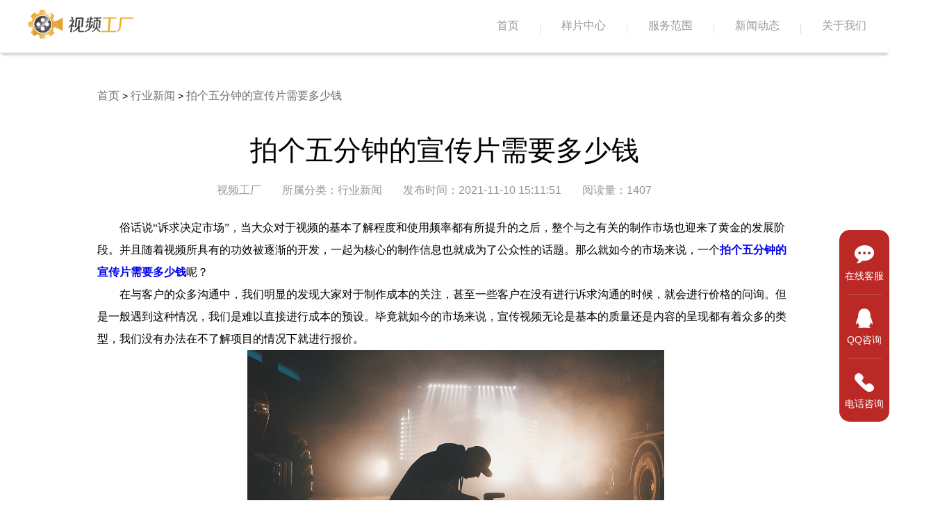

--- FILE ---
content_type: text/html; charset=utf-8
request_url: https://www.ovfty.com/news/detail/id/71.html
body_size: 5157
content:
<!DOCTYPE html>
<html lang="zh-CN">
	<head>
		<meta charset="UTF-8">
		<title>拍个五分钟的宣传片需要多少钱</title>
		<meta name="keywords" content="拍个五分钟的宣传片需要多少钱" />
		<meta name="description" content="" />
		<link rel="shortcut icon" href="/asset/home/images/favicon.ico">
		<link rel="stylesheet" href="/asset/home/css/style.css" />
		<link rel="stylesheet" href="/asset/home/static/css/01db2c3d2d4353981dd2.css" />
		<script type="text/javascript" src="/asset/home/js/jquery-3.5.1.min.js" ></script>
		<script src="/asset/home/js/kefu.js" type="text/javascript"></script>
		<script>
            var _hmt = _hmt || [];
            (function() {
              var hm = document.createElement("script");
              hm.src = "https://hm.baidu.com/hm.js?37296bddddcc02d99761b8608632099d";
              var s = document.getElementsByTagName("script")[0]; 
              s.parentNode.insertBefore(hm, s);
            })();
        </script>
	</head>
	<body>
		<div class="headerFix">
			<div class="headCon headHover">
				
        
        <div class="headerFix">
			<div class="headCon headHover">
					<div class="head_maxlong">
						<div class="head_minlong">
							<a href="/" class="head_logo">
								<img src="/asset/home/images/logo2.png">
							</a>
						</div>
						<div class="nav_warp">
							<ul>
								<li>
									<a href="/">首页</a>
								</li>
								<i class="nav_line"></i>
								<li>
									<a href="/video/index.html">样片中心</a>
								</li>
								<i class="nav_line"></i>
								<li>
									<a href="/services/index.html">服务范围</a>
								</li>
								<i class="nav_line"></i>
    							<li class="oli">
                                    <a href="javascript:;">新闻动态</a>
                                    <ul class="nav-cli nav-cli-hover">
                                        <div>
                                           <!-- -->
                                           <!-- <li>-->
                                           <!--     <a href="/news/index/id/3.html">拍摄花絮</a>-->
                                           <!-- </li>-->
                                           <!---->
                                           <!-- <li>-->
                                           <!--     <a href="/news/index/id/5.html">视频动态</a>-->
                                           <!-- </li>-->
                                           <!---->
                                           <!-- <li>-->
                                           <!--     <a href="/news/index/id/4.html">行业新闻</a>-->
                                           <!-- </li>-->
                                           <!---->
                                           <!-- <li>-->
                                           <!--     <a href="/news/index/id/6.html">常见问答</a>-->
                                           <!-- </li>-->
                                           <!---->
                                           <li>
                                                <a href="/news/index/id/3.html">拍摄花絮</a>
                                                <p>发现更多幕后花絮</p>
                                            </li>
                                            <li>
                                                <a href="/news/index/id/5.html">视频动态</a>
                                                <p>典型视频案例讲解</p>
                                            </li>
                                            <li>
                                                <a href="/news/index/id/4.html">行业新闻</a>
                                                <p>视频制作知识分享</p>
                                            </li>
                                            <li>
                                                <a href="/news/index/id/6.html">常见回答</a>
                                                <p>常见问题科普简答</p>
                                            </li>
                                        </div>
                                    </ul>
                                </li>
								<i class="nav_line"></i>
        						<li class="oli">
                                    <a href="javascript:;">关于我们</a>
                                    <ul class="nav-cli nav-cli-hover">
                                        <div>
                                            <li>
                                                <a href="/about/introduce.html">公司简介</a>
                                                <p>公司发展&品牌理念</p>
                                            </li>
                                            <li>
                                                <a href="/about/contact.html">联系我们</a>
                                                <p>公司地址&联系方式</p>
                                            </li>
                                            <div class="clear"></div>
                                        </div>
                                    </ul>
                                </li>
							</ul>
						</div>
					</div>
				</div>
		</div>
				</div>
		</div>
		
		<div class="newsDetail">
		    <div class="breadNav">
        		        		<a href="/">首页</a> > <a href="/news/index/id/4.html">行业新闻</a> > <a href="/news/detail/id/71.html">拍个五分钟的宣传片需要多少钱</a>
        		        	</div>
			<h1>拍个五分钟的宣传片需要多少钱</h1>
			<div class="read">
				<ul>
					<li>视频工厂</li>
					<li>所属分类：行业新闻</li>
					<li>发布时间：2021-11-10 15:11:51</li>
					<li>阅读量：1407</li>
					<div class="clear"></div>
				</ul>
			</div>
			 <p><span style=";font-family:宋体;font-size:16px"><span style="font-family:宋体">俗话说</span>“诉求决定市场”，当大众对于视频的基本了解程度和使用频率都有所提升的之后，整个与之有关的制作市场也迎来了黄金的发展阶段。并且随着视频所具有的功效被逐渐的开发，一起为核心的制作信息也就成为了公众性的话题。那么就如今的市场来说，一个<a href="https://www.ovfty.com/news/detail/id/71.html" target="_self"><strong>拍个五分钟的宣传片需要多少钱</strong></a>呢？</span></p><p><span style=";font-family:宋体;font-size:16px"><span style="font-family:宋体">在与客户的众多沟通中，我们明显的发现大家对于制作成本的关注，甚至一些客户在没有进行诉求沟通的时候，就会进行价格的问询。但是一般遇到这种情况，我们是难以直接进行成本的预设。毕竟就如今的市场来说，宣传视频无论是基本的质量还是内容的呈现都有着众多的类型，我们没有办法在不了解项目的情况下就进行报价。</span></span></p><p style="text-align:center"><span style=";font-family:宋体;font-size:16px"><span style="font-family:宋体"><img src="/ueditor/php/upload/image/20211110/1636530454106941.png" title="1636530454106941.png" alt="2.png"/></span></span></p><p><span style=";font-family:宋体;font-size:16px"><span style="font-family:宋体">尤其宣传视频的制作是一个设计专业性因素众多的项目，无论是制作方选择，人员器材的运用都会直接的影响到大众对其的认知程度。因此当您想要深度的了解项目报价的时候，就需要从自身的诉求出发，进行一个自我的剖析。</span></span></p><p><span style=";font-family:宋体;font-size:16px"><span style="font-family:宋体">尽管如今的网络上出现了众多所谓的参考价格，但当制作资源有所变化的时候，最终的成本也会有较大的不同。因此想要精确的了解这些信息，您最好还是和专业的团队去进行合作。比如说我们【视频工厂】多年来专注于各种宣传视频的制作，不仅拥有着专业性极强的团队，就连基本的性价比也是相当的不错。所以当您有所计划的时候，欢迎和我们进行联系，【视频工厂】的工作人员会为您提供最为全面的服务！</span></span></p><p><br/></p>			<div class="articleLink">
			     				    <p>上一篇：<a href="/news/detail/id/72.html">天津制作公司宣传片哪家好</a></p>
			        <p>下一篇：<a href="/news/detail/id/68.html">视频小广告是怎么制作的</a></p>
			    			</div>
		</div>
		<div class="recomnd">
			<h2>相关推荐</h2>
			<div class="recomndRead">			
				<ul>
										<li>
					    						<a href="/news/detail/id/3667.html">
							<div class="newsleft"><img src="/public/uploads/20260123/b538c3bb91399ca86ae311db192401a4.jpg"></div>
													<div class="newsright">
								<h3>赋能品牌焕新：2026年天津宣传片制作的深度解析</h3>
								<p>在当今瞬息万变的市场环境中，“酒香也怕巷子深”早已成为过去式。尤其是在京津冀协同发展的高地，天津企业面对的不仅是本地竞争，更是全国乃至全球的视野。如何用短短几分钟将企业的灵魂、技术实力与产品优势精准传达？天津宣传片制作，已然成为企业数字化营销链路中不可或缺的重头戏。</p>
							</div>
							<div class="clear"></div>
						</a>
					</li>
										<li>
					    						<a href="/news/detail/id/3666.html">
							<div class="newsleft"><img src="/public/uploads/20251230/6f5c68a584d7f5cceaf450fee338f51a.jpg"></div>
													<div class="newsright">
								<h3>芯片企业宣传片拍摄制作：用视觉语言彰显硬核科技实力</h3>
								<p>在当今科技竞争白热化的背景下，芯片产业作为“现代工业的粮食”，其重要性不言而喻。然而，芯片行业具有极高的技术门槛和抽象性，如何将冰冷的无尘车间、复杂的电路设计以及精密的高科技产品，转化为客户看得懂、投资人感兴趣、员工有自豪感的视觉画面？</p>
							</div>
							<div class="clear"></div>
						</a>
					</li>
										<li>
					    						<a href="/news/detail/id/3665.html">
							<div class="newsleft"><img src="/public/uploads/20251209/924421aff49544bb9e12370ab4e1cd8a.jpg"></div>
													<div class="newsright">
								<h3>视频化浪潮时代下TVC广告的进化</h3>
								<p>在信息爆炸的今天，消费者的注意力已成为最稀缺的资源。曾经占据电视黄金时段的TVC广告，在这一轮视频化浪潮中正经历着深刻蜕变。从传统电视到短视频平台，从单向传播到互动体验，TVC正以全新形态继续扮演着品牌传播的核心角色。</p>
							</div>
							<div class="clear"></div>
						</a>
					</li>
										<li>
					    						<a href="/news/detail/id/3664.html">
							<div class="newsleft"><img src="/public/uploads/20251115/26bc292c000160a167237babb516359d.jpg"></div>
													<div class="newsright">
								<h3>企业宣传片拍摄内容有哪些？一次讲清企业宣传片都拍什么</h3>
								<p>虽然常见的企业宣传片拍摄内容有：形象、实力、产品、团队、案例、愿景等，但最终还是要根据企业的实际诉求来组合内容。如果目标是招商，就重点展示实力；如果是产品推广，就重点展示产品功能；如果是品牌建设，就强化文化与愿景。了解企业宣传片拍摄内容有哪些，也能帮助企业节省沟通成本，让后续策划更精准、拍摄更高效。</p>
							</div>
							<div class="clear"></div>
						</a>
					</li>
									</ul>
			</div>
		</div>
		<div class="bottom">
    <div class="footerCon">
        <div class="footerBox">
            <h4>新闻动态</h4>
            <ul>
                <li><a href="/news/index/id/3.html">拍摄花絮</a></li>
                <li><a href="/news/index/id/4.html">行业新闻</a></li>
                <li><a href="/news/index/id/5.html">视频动态</a></li>
            </ul>
        </div>
        <div class="footerBox">
            <h4>服务范围</h4>
            <ul>
                <li><a href="/services/index.html">企业视频</a></li>
                <li><a href="/services/index.html">商业视频</a></li>
                <li><a href="/services/index.html">短视频运营</a></li>
            </ul>
        </div>
        <div class="footerBox">
            <h4>关于我们</h4>
            <ul>
                <li><a href="/about/introduce.html">公司介绍</a></li>
                <li><a href="/about/contact.html">联系我们</a></li>
            </ul>
        </div>
        <div class="footerBox">
            <h4>快速访问</h4>
            <ul>
                <li><a href="/video/index.html">样片中心</a></li>
                <li><a href="/news/index/id/6.html">常见问题</a></li>
                <li><a href="/services/disclaimer.html">免责声明</a></li>
                <li><a href="https://www.ovfty.com/sitemap.xml">网站地图</a></li>
            </ul>
        </div>
        <div class="footerLine"></div>
        <div class="footerContact">
            <div class="f_select">
                <!--<p class="servicetime cdefault">北京集团商务接待中心：北京市丰台区中阳大厦六层</p>
                <p class="servicetime cdefault">上海：上海蠡谷商务大厦</p>
                <p class="servicetime cdefault">深圳：深圳市龙岗区坂田街道</p>
                <p class="servicetime cdefault">南京：江苏省南京市秦淮区贡院街</p>
                <p class="servicetime cdefault">太原：山西省太原市小店区发展路</p>
                <p class="servicetime cdefault">海口：海南省海口市美兰区海府街道海府路</p>
                <p class="servicetime cdefault">石家庄：河北省石家庄市新华区友谊北大街</p>
                <p class="servicetime cdefault">青岛：山东省青岛市市北区青岛市市北区利津路</p>
                <p class="servicetime cdefault">新加坡：350 Orchard Rd, American Luxury Shaw Hse, Shaw Hse</p>-->
            </div>
        </div>
        <div class="clear"></div>
    </div>

</div>
<div class="footer_foot">
    <p>©2012-2021 北京盛大博通文化发展有限公司 版权所有 <a href="https://beian.miit.gov.cn/" target="_blank" rel="nofollow">京ICP备17010623号-4</a>     <a href="https://www.beian.gov.cn/portal/registerSystemInfo?recordcode=11011402013924" target="_blank" rel="nofollow">网安备案11011402013924</a></p>    <a href="https://www.videofty.com/Public/Uploads/guangdian.png" target="_blank" rel="nofollow">广播电视节目制作经营许可证 （京）字第13362号</a>     <a href="https://www.videofty.com/Public/Uploads/yinxiang.jpg" target="_blank" rel="nofollow">音像制品制作许可证 （京）字第0120号</a>
</div>



	<div class="bar right" style="top: 330.5px;">
			<div>
				<ul class="bar-top">
					<li class="bar-sort">
						<a href="javascript:openkf();" class="bar-link"  rel="nofollow">
							<div class="bar-img">
								<div class="bar-dynamic" style="background-image: url(/asset/home/static/images/chat.png); background-position-y: 0px;"></div>
							</div>
							<p class="bar-text">在线客服</p>
							<!---->
						</a>
					</li>
					<li class="bar-sort">
						<a href="tencent://message/?uin=1514913168&amp;Menu=yes" class="bar-link" rel="nofollow">
							<div class="bar-img">
								<div class="bar-dynamic" style="background-image:url(/asset/home/static/images/qq.png); background-position-y: 0px;"></div>
							</div>
							<p class="bar-text">QQ咨询</p>
							<!---->
						</a>
					</li>
					<li class="bar-sort">
						<a href="javascript:;" class="bar-link">
							<div class="bar-img">
								<div class="bar-dynamic" style="background-image: url(/asset/home/static/images/tel.png); background-position-y: 0px;"></div>
							</div>
							<p class="bar-text">电话咨询</p>
							<div class="hover-tips">
								<p style="font-size:24px">4007890618</p>
								<p style="font-size:16px;color:#a5a5a5">09:00-18:00</p> <i class="arrow ifs caret-right"></i>
							</div>
						</a>
					</li>
				</ul>
			</div>
		</div>

		<script>
			//导航
		$(function(){
			$('.oli').hover(function() {
				$(this).children('.nav-cli-hover').stop().slideDown();
			}, function() {
				$(this).children('.nav-cli-hover').stop().slideUp();
			});
		})

		</script>
	</body>
</html>


--- FILE ---
content_type: text/css
request_url: https://www.ovfty.com/asset/home/static/css/01db2c3d2d4353981dd2.css
body_size: 25239
content:
.container[data-v-05730c6d] {
	text-align: center;
	overflow: hidden
}

.container h1[data-v-05730c6d] {
	width: 100%;
	font-size: 50px;
	position: absolute;
	top: 50%;
	margin-top: -50px
}

.container a[data-v-05730c6d] {
	padding: 11px 63px;
	border: 1px solid #000;
	border-radius: 5px;
	background-color: #fff;
	position: absolute;
	bottom: 50px;
	margin-left: -80px
}

.nuxt-progress {
	position: fixed;
	top: 0;
	left: 0;
	right: 0;
	height: 2px;
	width: 0;
	opacity: 1;
	-webkit-transition: width .1s, opacity .4s;
	transition: width .1s, opacity .4s;
	background-color: #fff;
	z-index: 999999
}

.nuxt-progress.nuxt-progress-notransition {
	-webkit-transition: none;
	transition: none
}

.nuxt-progress-failed {
	background-color: red
}

.head_maxlong[data-v-6dd4903f] {
	width: 100%;
	text-align: center;
	margin: 0 auto;
	height: 0
}

.head_maxlong .head_minlong[data-v-6dd4903f] {
	margin: 0 auto;
	text-align: left;
	width: 1200px;
	height: 19px
}

.head_wrap[data-v-6dd4903f] {
	background: 0 0;
	width: 100%;
	left: 0;
	z-index: 70;
	-webkit-transition: height .4s, top .4s, background-color .4s;
	transition: height .4s, top .4s, background-color .4s;
	position: absolute;
	top: 0
}

.head_wrap h1[data-v-6dd4903f],
.head_wrap h2[data-v-6dd4903f],
.head_wrap h3[data-v-6dd4903f],
.head_wrap h4[data-v-6dd4903f],
.head_wrap h5[data-v-6dd4903f],
.head_wrap h6[data-v-6dd4903f] {
	font-weight: 100;
	font-size: 16px
}

.head_wrap .head_con[data-v-6dd4903f] {
	position: relative;
	margin: 0 auto;
	padding: 30px 0 20px
}

.head_wrap .head_con .head_logo[data-v-6dd4903f] {
	cursor: default;
	display: inline-block
}

.head_wrap .head_con .head_logo .logo[data-v-6dd4903f] {
	display: block;
	height: 18.2px;
	width: 140px;
	background: url(../images/logowhite.png) no-repeat;
	text-indent: -9999px;
	overflow: hidden;
	position: absolute;
	z-index: 1;
	background-size: 200px 26px;
	height: 26px;
	width: 200px;
	margin-top: -17px;
	background-size: 180px 23.4px;
	height: 23.4px;
	width: 180px
}

.head_wrap .head_con .nav_warp[data-v-6dd4903f] {
	text-align: right
}

.head_wrap .head_con .nav_warp .nav_ul[data-v-6dd4903f] {
	display: inline-block;
	margin-right: 33px
}

.head_wrap .head_con .nav_warp .nav_ul .nav_line[data-v-6dd4903f] {
	height: 16px;
	width: 1px;
	background: #fff;
	opacity: .3;
	filter: alpha(opacity=30);
	float: left
}

.head_wrap .head_con .nav_warp .nav_ul .n_point.nav_line[data-v-6dd4903f] {
	margin: 0 30px
}

.head_wrap .head_con .nav_warp .nav_ul .n_language.nav_li[data-v-6dd4903f] {
	margin-left: 30px
}

.head_wrap .head_con .nav_warp .nav_ul .n_language .nav_line[data-v-6dd4903f] {
	margin: 0 5px
}

.head_wrap .head_con .nav_warp .nav_ul .nav_li[data-v-6dd4903f] {
	list-style: none;
	padding: 0;
	margin: 0;
	float: left;
	display: block;
	position: relative
}

.head_wrap .head_con .nav_warp .nav_ul .nav_li.current .nav_point[data-v-6dd4903f],
.head_wrap .head_con .nav_warp .nav_ul .nav_li:hover .nav_point[data-v-6dd4903f] {
	color: #fff
}

.head_wrap .head_con .nav_warp .nav_ul .nav_li.current .nav_point .c_line[data-v-6dd4903f],
.head_wrap .head_con .nav_warp .nav_ul .nav_li:hover .nav_point .c_line[data-v-6dd4903f] {
	-webkit-transform: scale(1);
	-ms-transform: scale(1);
	transform: scale(1);
	opacity: 1
}

.head_wrap .head_con .nav_warp .nav_ul .nav_li.current .nav_point.nav_sub[data-v-6dd4903f],
.head_wrap .head_con .nav_warp .nav_ul .nav_li:hover .nav_point.nav_sub[data-v-6dd4903f] {
	cursor: default
}

.head_wrap .head_con .nav_warp .nav_ul .nav_li .nav_point[data-v-6dd4903f] {
	font-size: 16px;
	font-weight: 100;
	color: #fff;
	float: left;
	position: relative
}

.head_wrap .head_con .nav_warp .nav_ul .nav_li .nav_point .c_line[data-v-6dd4903f] {
	height: 3px;
	width: 100%;
	background: #fff;
	position: absolute;
	top: 0;
	margin-top: -30px
}

.head_wrap .head_con .nav_warp .nav_ul .nav_li .nav_point .c_line[data-v-6dd4903f],
.head_wrap .head_con .nav_warp .nav_ul .nav_li .nav_point.nav_sub[data-v-6dd4903f]:after {
	display: block;
	opacity: 0;
	-webkit-transition: transform .2s ease-out, opacity .2s ease-out;
	-webkit-transform-origin: 50% 0;
	-ms-transform-origin: 50% 0;
	transform-origin: 50% 0;
	-webkit-transform: scaleX(.01);
	-ms-transform: scaleX(.01);
	transform: scaleX(.01)
}

.head_wrap .head_con .nav_warp .nav_ul .nav_li .nav_point.nav_sub[data-v-6dd4903f]:after {
	content: "";
	background-color: #999;
	height: 1px;
	width: 50%;
	margin-left: 25%;
	margin-top: 6px
}

.head_wrap .head_con .nav_warp .nav_ul .nav_li.submenu_show .nav_sub_ul[data-v-6dd4903f] {
	-webkit-animation: sub_ul_hover_show-data-v-6dd4903f .2s ease-out both;
	-webkit-transform-origin: 50% 0;
	display: block
}

.head_wrap .head_con .nav_warp .nav_ul .nav_li.submenu_hide .nav_sub_ul[data-v-6dd4903f] {
	-webkit-animation: sub_ul_hover_hide-data-v-6dd4903f .2s ease-out both;
	-webkit-transform-origin: 50% 0;
	display: block
}

.head_wrap .head_con .nav_warp .nav_sub_ul[data-v-6dd4903f] {
	display: none;
	margin-top: 10px;
	padding-top: 11px;
	text-align: center;
	position: absolute;
	width: 100%;
	white-space: nowrap;
	-webkit-animation: sub_ul_hover_show-data-v-6dd4903f .2s ease-out both;
	-webkit-transform-origin: 50% 0;
	min-width: 80px;
	margin-left: -8px
}

.head_wrap .head_con .nav_warp .nav_sub_ul .nav_sub_li[data-v-6dd4903f] {
	margin-top: 18px;
	margin-bottom: 3px;
	cursor: pointer;
	color: #fff;
	display: block
}

.head_wrap .head_con .nav_warp .nav_sub_ul .nav_sub_li.current[data-v-6dd4903f],
.head_wrap .head_con .nav_warp .nav_sub_ul .nav_sub_li[data-v-6dd4903f]:hover {
	color: #fff
}

.head_wrap .head_con .nav_warp .nav_sub_ul .nav_sub_li.current[data-v-6dd4903f] {
	cursor: default
}

.head_wrap .head_con .nav_warp .nav_sub_ul .nav_sub_li .text[data-v-6dd4903f] {
	font-size: 16px
}

.head_wrap .head_con .nav_warp .nav_sub_ul .nav_sub_li .desc[data-v-6dd4903f] {
	color: #999;
	font-size: 14px;
	display: none
}

@-webkit-keyframes sub_ul_hover_show-data-v-6dd4903f {
	0% {
		-webkit-transform: scaleY(.5);
		opacity: 0
	}
	to {
		-webkit-transform: scale(1);
		opacity: 1
	}
}

@keyframes sub_ul_hover_show-data-v-6dd4903f {
	0% {
		-webkit-transform: scaleY(.5);
		opacity: 0
	}
	to {
		-webkit-transform: scale(1);
		opacity: 1
	}
}

@-webkit-keyframes sub_ul_hover_hide-data-v-6dd4903f {
	0% {
		-webkit-transform: scale(1);
		opacity: 1
	}
	to {
		-webkit-transform: scaleY(.5);
		opacity: 0
	}
}

@keyframes sub_ul_hover_hide-data-v-6dd4903f {
	0% {
		-webkit-transform: scale(1);
		opacity: 1
	}
	to {
		-webkit-transform: scaleY(.5);
		opacity: 0
	}
}

.head_wrap_shrink[data-v-6dd4903f] {
	background-color: #fff;
	position: fixed;
	-webkit-animation: sub_ul_hover_show-data-v-6dd4903f .2s ease-out both;
	-webkit-transform-origin: 50% 0
}

.head_wrap_shrink .head_con[data-v-6dd4903f] {
	border-bottom: 1px solid #f1f1f1;
	-webkit-box-shadow: 0 4px 4px -3px #d0d0d0;
	box-shadow: 0 4px 4px -3px #d0d0d0
}

.head_wrap_shrink .head_con .head_logo .logo[data-v-6dd4903f] {
	background-image: url(../images/logoblack.png)
}

.head_wrap_shrink .head_con .nav_warp .nav_ul .nav_line[data-v-6dd4903f] {
	background: #999
}

.head_wrap_shrink .head_con .nav_warp .nav_ul .nav_li[data-v-6dd4903f] {
	position: static
}

.head_wrap_shrink .head_con .nav_warp .nav_ul .nav_li.current .nav_point[data-v-6dd4903f],
.head_wrap_shrink .head_con .nav_warp .nav_ul .nav_li:hover .nav_point[data-v-6dd4903f] {
	color: #000
}

.head_wrap_shrink .head_con .nav_warp .nav_ul .nav_li.current .nav_point.nav_sub[data-v-6dd4903f]:after,
.head_wrap_shrink .head_con .nav_warp .nav_ul .nav_li:hover .nav_point.nav_sub[data-v-6dd4903f]:after {
	opacity: 0;
	display: none
}

.head_wrap_shrink .head_con .nav_warp .nav_ul .nav_li .nav_point[data-v-6dd4903f] {
	color: #999
}

.head_wrap_shrink .head_con .nav_warp .nav_ul .nav_li .nav_point .c_line[data-v-6dd4903f] {
	background: #ba2926
}

.head_wrap_shrink .head_con .nav_warp .nav_sub_ul[data-v-6dd4903f] {
	left: 0;
	top: 36px;
	padding-top: 69px;
	padding-bottom: 39px;
	background-color: #fff;
	border-bottom: 1px solid #f1f1f1;
	-webkit-box-shadow: 0 4px 4px -3px #d0d0d0;
	box-shadow: 0 4px 4px -3px #d0d0d0;
	min-width: unset;
	margin-left: unset
}

.head_wrap_shrink .head_con .nav_warp .nav_sub_ul[data-v-6dd4903f]:after {
	content: "";
	display: block;
	height: 1px;
	width: 100%;
	position: absolute;
	top: 33px;
	background: #f1f1f1
}

.head_wrap_shrink .head_con .nav_warp .nav_sub_ul .nav_sub_li[data-v-6dd4903f] {
	padding: 5px 50px 15px 20px;
	color: #000;
	margin: 0 22px;
	display: inline-block;
	text-align: left;
	border-radius: 15px
}

.head_wrap_shrink .head_con .nav_warp .nav_sub_ul .nav_sub_li.current[data-v-6dd4903f],
.head_wrap_shrink .head_con .nav_warp .nav_sub_ul .nav_sub_li[data-v-6dd4903f]:hover {
	color: unset;
	background-color: #f1f1f1
}

.head_wrap_shrink .head_con .nav_warp .nav_sub_ul .nav_sub_li.current[data-v-6dd4903f] {
	cursor: default
}

.head_wrap_shrink .head_con .nav_warp .nav_sub_ul .nav_sub_li .text[data-v-6dd4903f] {
	line-height: 36px;
	color: #000
}

.head_wrap_shrink .head_con .nav_warp .nav_sub_ul .nav_sub_li .desc[data-v-6dd4903f] {
	display: block
}

.fullmask[data-v-1e793fdc] {
	width: 100%;
	height: 100%;
	background: #000;
	opacity: .8;
	filter: alpha(opacity=80);
	z-index: 90;
	display: block
}

.banner-video[data-v-1e793fdc],
.fullmask[data-v-1e793fdc] {
	position: fixed;
	left: 0;
	top: 0
}

.banner-video[data-v-1e793fdc] {
	display: none;
	z-index: 100
}

.banner-video.is-show[data-v-1e793fdc] {
	width: 100%;
	height: 100%;
	display: block
}

.banner-video .video[data-v-1e793fdc] {
	border-radius: 15px;
	overflow: hidden;
	position: absolute;
	left: 50%;
	top: 50%;
	margin-left: -576px;
	margin-top: -324px;
	background-color: #000
}

.banner-video .video[data-v-1e793fdc],
.banner-video .video video[data-v-1e793fdc] {
	width: 1152px;
	height: 648px
}

.banner-video .video:hover .close[data-v-1e793fdc] {
	opacity: 1
}

.banner-video .video .close[data-v-1e793fdc] {
	display: block;
	opacity: 0;
	-webkit-transition: opacity .3s ease;
	transition: opacity .3s ease;
	width: 40px;
	height: 40px;
	text-align: center;
	line-height: 40px;
	right: -40px;
	font-family: Tahoma;
	font-size: 30px;
	color: #aaa;
	right: 0;
	cursor: pointer
}

.banner-video .video .close[data-v-1e793fdc]:hover {
	color: #fff
}

.banner-video .close[data-v-1e793fdc] {
	position: absolute;
	top: 0
}

.ling_player [data-v-1e793fdc],
.ling_player[data-v-1e793fdc] :after,
.ling_player[data-v-1e793fdc] :before {
	margin: 0;
	padding: 0;
	-webkit-box-sizing: border-box;
	box-sizing: border-box;
	text-indent: 0
}

.ling_player[data-v-1e793fdc] {
	position: relative;
	width: 100%;
	height: 100%;
	line-height: 1;
	max-width: 100%;
	max-height: 100%;
	overflow: hidden;
	text-indent: 0;
	text-align: left;
	white-space: normal;
	word-break: break-all;
	background: #000;
	color: #fff;
	font-size: 14px;
	font-family: PingFangSC-Regular, Helvetica Neue, Helvetica, Roboto, Microsoft Yahei, Arial, sans-serif;
	-webkit-user-select: none;
	-moz-user-select: none;
	-ms-user-select: none;
	user-select: none;
	-webkit-font-smoothing: antialiased;
	-webkit-tap-highlight-color: transparent;
	-webkit-touch-callout: none
}

.ling_player .ling_player_buttom[data-v-1e793fdc] {
	z-index: 6;
	-webkit-transition: opacity .5s ease, visibility .5s ease;
	transition: opacity .5s ease, visibility .5s ease;
	-webkit-transition: none;
	transition: none;
	visibility: visible
}

.ling_player .ling_player_buttom .lgp_controls[data-v-1e793fdc],
.ling_player .ling_player_buttom[data-v-1e793fdc] {
	position: absolute;
	bottom: 0;
	left: 0;
	width: 100%;
	height: 48px
}

.ling_player .ling_player_buttom .lgp_controls .lgp_progress_bar_container[data-v-1e793fdc] {
	position: absolute;
	z-index: 4;
	left: 0;
	top: -8px;
	width: 100%;
	height: 8px;
	padding: 0;
	vertical-align: top;
	cursor: pointer
}

.ling_player .ling_player_buttom .lgp_controls .lgp_progress_bar_container[data-v-1e793fdc]:after {
	content: "";
	display: block;
	width: 100%;
	height: 12px;
	position: absolute;
	bottom: -2px;
	z-index: -1
}

.ling_player .ling_player_buttom .lgp_controls .lgp_progress_bar_container .lgp_progress_list[data-v-1e793fdc] {
	position: absolute;
	left: 0;
	top: 0;
	height: 8px;
	width: 100%
}

.ling_player .ling_player_buttom .lgp_controls .lgp_progress_bar_container .lgp_progress_list[data-v-1e793fdc]:after {
	content: "";
	position: absolute;
	left: 0;
	top: 0;
	width: 100%;
	height: 100%;
	background-color: hsla(0, 0%, 100%, .35);
	-webkit-transform: scaleY(.5);
	-ms-transform: scaleY(.5);
	transform: scaleY(.5);
	-webkit-transition: all .15s ease;
	transition: all .15s ease;
	z-index: -1
}

.ling_player .ling_player_buttom .lgp_controls .lgp_progress_bar_container .lgp_progress_list .lgp_progress_load[data-v-1e793fdc],
.ling_player .ling_player_buttom .lgp_controls .lgp_progress_bar_container .lgp_progress_list .lgp_progress_play[data-v-1e793fdc] {
	position: absolute;
	left: 0;
	top: 0;
	height: 100%;
	width: 2px;
	background-color: #ff6429;
	-webkit-transform: scaleY(.5);
	-ms-transform: scaleY(.5);
	transform: scaleY(.5);
	-webkit-transition: all .15s ease;
	transition: all .15s ease
}

.ling_player .ling_player_buttom .lgp_controls .lgp_progress_bar_container .lgp_progress_list .lgp_progress_play[data-v-1e793fdc] {
	width: .768758%
}

.ling_player .ling_player_buttom .lgp_controls .lgp_progress_bar_container .lgp_progress_list .lgp_progress_load[data-v-1e793fdc] {
	background-color: hsla(0, 0%, 100%, .5)
}

.ling_player .ling_player_buttom .lgp_controls .lgp_progress_bar_container .lgp_progress_list .lgp_interact_dot[data-v-1e793fdc] {
	position: absolute;
	width: 4px;
	height: 4px;
	border-radius: 100%;
	background-color: #fff;
	top: 2px;
	margin-left: -2px;
	-webkit-transition: all .1s;
	transition: all .1s
}

.ling_player .ling_player_buttom .lgp_controls .lgp_progress_bar_container .lgp_progress_list .lgp_interact_dot.lgp_none[data-v-1e793fdc] {
	display: none
}

.ling_player .ling_player_buttom .lgp_controls .lgp_progress_bar_container .lgp_btn_scrubber[data-v-1e793fdc] {
	position: absolute;
	width: 12px;
	height: 12px;
	top: -2px;
	margin-left: -6px;
	cursor: pointer;
	-webkit-transform: scale(0);
	-ms-transform: scale(0);
	transform: scale(0);
	-webkit-transition: all .15s ease;
	transition: all .15s ease
}

.ling_player .ling_player_buttom .lgp_controls .lgp_progress_bar_container .lgp_btn_scrubber .lgp_scrubber_indicator[data-v-1e793fdc] {
	position: relative;
	width: 12px;
	height: 12px;
	border-radius: 100%;
	background-color: #ff6429
}

.ling_player .ling_player_buttom .lgp_controls .lgp_progress_bar_container .lgp_btn_scrubber .lgp_scrubber_indicator[data-v-1e793fdc]:before {
	content: "";
	position: absolute;
	left: -4px;
	top: -4px;
	width: 20px;
	height: 20px;
	border-radius: 100%;
	display: block;
	background-color: rgba(254, 100, 41, .3)
}

.ling_player .lgp_btn[data-v-1e793fdc] {
	position: relative;
	background: 0 0;
	border: none;
	-webkit-appearance: none;
	-moz-appearance: none;
	appearance: none;
	font-family: inherit;
	cursor: pointer
}

.ling_player .lgp_controls .lgp_btn .lgp_tooltip[data-v-1e793fdc] {
	position: absolute;
	z-index: 14;
	font-size: 14px;
	display: none;
	top: -30px;
	line-height: 21px;
	padding: 0 5px;
	white-space: nowrap;
	background-color: rgba(0, 0, 0, .8);
	color: #909090;
	left: 50%;
	transform: translate(-50%);
	-webkit-transform: translate(-50%);
	-ms-transform: translate(-50%)
}

.ling_player .lgp_left_controls[data-v-1e793fdc],
.ling_player .lgp_right_controls[data-v-1e793fdc] {
	position: relative;
	float: left
}

.ling_player .lgp_left_controls .lgp_btn[data-v-1e793fdc],
.ling_player .lgp_left_controls[data-v-1e793fdc],
.ling_player .lgp_right_controls .lgp_btn[data-v-1e793fdc],
.ling_player .lgp_right_controls[data-v-1e793fdc] {
	height: 100%;
	display: -webkit-flex;
	display: -ms-flexbox;
	display: -webkit-box;
	display: flex;
	-webkit-align-items: center;
	-ms-flex-align: center;
	-webkit-box-align: center;
	align-items: center;
	-webkit-justify-content: center;
	-ms-flex-pack: center;
	-webkit-box-pack: center;
	justify-content: center;
	-webkit-flex-direction: row;
	-ms-flex-direction: row;
	-webkit-box-orient: horizontal;
	-webkit-box-direction: normal;
	flex-direction: row
}

.ling_player .lgp_left_controls .lgp_btn[data-v-1e793fdc],
.ling_player .lgp_right_controls .lgp_btn[data-v-1e793fdc] {
	text-align: center
}

.ling_player .lgp_left_controls .lgp_icon[data-v-1e793fdc],
.ling_player .lgp_right_controls .lgp_icon[data-v-1e793fdc] {
	position: relative;
	width: 36px;
	height: 36px;
	fill: #fff
}

.ling_player .lgp_left_controls .lgp_icon[data-v-1e793fdc]:after,
.ling_player .lgp_left_controls .lgp_icon[data-v-1e793fdc]:before,
.ling_player .lgp_left_controls .lgp_icon_inner[data-v-1e793fdc]:after,
.ling_player .lgp_left_controls .lgp_icon_inner[data-v-1e793fdc]:before,
.ling_player .lgp_right_controls .lgp_icon[data-v-1e793fdc]:after,
.ling_player .lgp_right_controls .lgp_icon[data-v-1e793fdc]:before,
.ling_player .lgp_right_controls .lgp_icon_inner[data-v-1e793fdc]:after,
.ling_player .lgp_right_controls .lgp_icon_inner[data-v-1e793fdc]:before {
	content: "";
	position: absolute;
	-webkit-box-sizing: content-box;
	box-sizing: content-box
}

.ling_player .lgp_left_controls[data-v-1e793fdc] {
	margin-left: 8px
}

.ling_player .lgp_left_controls .lgp_btn[data-v-1e793fdc] {
	margin-left: 4px;
	text-align: center;
	-webkit-flex: none;
	-ms-flex: none;
	-webkit-box-flex: 0;
	flex: none;
	display: -webkit-flex;
	display: -ms-flexbox;
	display: -webkit-box;
	display: flex;
	-webkit-align-items: center;
	-ms-flex-align: center;
	-webkit-box-align: center;
	align-items: center;
	-webkit-justify-content: center;
	-ms-flex-pack: center;
	-webkit-box-pack: center;
	justify-content: center;
	-webkit-flex-direction: column;
	-ms-flex-direction: column;
	-webkit-box-orient: vertical;
	-webkit-box-direction: normal;
	flex-direction: column
}

.ling_player .lgp_left_controls .lgp_icon[data-v-1e793fdc] {
	display: block;
	width: 36px;
	height: 36px;
	margin: auto
}

.ling_player .lgp_btn_play[data-status=pause] .lgp_svg_pause[data-v-1e793fdc],
.ling_player .lgp_btn_play[data-status=play] .lgp_svg_play[data-v-1e793fdc],
.ling_player .lgp_btn_play[data-status=replay] .lgp_svg_replay[data-v-1e793fdc],
.ling_player .lgp_btn_play[data-status=stop] .lgp_svg_stop[data-v-1e793fdc] {
	visibility: visible;
	opacity: 1;
	-webkit-animation: txp_btn_rotate .3s ease both;
	animation: txp_btn_rotate .3s ease both;
	-webkit-animation: none;
	animation: none
}

.demo[data-v-1e793fdc] {
	width: 1024px;
	height: 576px
}

.banner_wrap[data-v-24edaed1],
.flexslider .slide-video video[data-v-24edaed1],
.flexslider .slides>li[data-v-24edaed1] {
	height: 640px
}

.banner_wrap[data-v-24edaed1] {
	position: relative;
	min-height: 600px;
	overflow: hidden;
	background: #000
}

.banner_wrap li[data-v-24edaed1] {
	list-style: none
}

.banner_wrap .flexslider[data-v-24edaed1] {
	padding: 0;
	margin: 0 0 60px;
	position: relative;
	zoom: 1;
	border-radius: 4px;
	-o-box-shadow: "" 0 1px 4px rgba(0, 0, 0, .2);
	-webkit-box-shadow: "" 0 1px 4px rgba(0, 0, 0, .2);
	box-shadow: 0 1px 4px "" rgba(0, 0, 0, .2);
	background: 0 0;
	border: none
}

.banner_wrap .flex-control-nav[data-v-24edaed1],
.banner_wrap .flex-direction-nav[data-v-24edaed1],
.banner_wrap .slides>li[data-v-24edaed1],
.banner_wrap .slides[data-v-24edaed1] {
	margin: 0;
	padding: 0;
	list-style: none
}

.banner_wrap .flexslider .slides[data-v-24edaed1]:after {
	content: "\0020";
	display: block;
	clear: both;
	visibility: hidden;
	line-height: 0;
	height: 0
}

.banner_wrap .flexslider .slides>li[data-v-24edaed1] {
	-webkit-backface-visibility: hidden;
	backface-visibility: hidden
}

.banner_wrap .flexslider .slides>li.is-active[data-v-24edaed1] {
	display: block
}

.banner_wrap .flexslider .slides>li[data-v-24edaed1] {
	min-height: 600px
}

.banner_wrap .flexslider .slide-video[data-v-24edaed1] {
	width: 100%;
	float: left;
	margin-right: -100%;
	position: relative;
	opacity: 0;
	z-index: 1;
	-webkit-transition: opacity .5s;
	transition: opacity .5s;
	display: none
}

.banner_wrap .flexslider .slide-video.is-active[data-v-24edaed1] {
	opacity: 1
}

.banner_wrap .flexslider .slide-video video[data-v-24edaed1] {
	width: 2560px;
	height: 640px;
	position: absolute;
	left: 50%;
	top: 0;
	z-index: 0;
	margin-left: -1280px;
	pointer-events: none
}

.banner_wrap .flexslider .slide-video img[data-v-24edaed1] {
	width: 100%;
	height: 100%;
	pointer-events: none
}

.banner_wrap .flexslider .slide-video .cover[data-v-24edaed1],
.banner_wrap .flexslider .slide-video .mark[data-v-24edaed1] {
	position: absolute;
	z-index: 0;
	top: 0;
	left: 50%;
	width: 2560px;
	height: 640px;
	margin-left: -1280px
}

.banner_wrap .flexslider .slide-video .mark[data-v-24edaed1] {
	z-index: 2
}

.banner_wrap .flexslider .slide-video .mask[data-v-24edaed1] {
	width: 100%;
	height: 640px;
	position: absolute;
	left: 0;
	top: 0;
	z-index: 1;
	background-color: rgba(0, 0, 0, .5)
}

.banner_wrap .flexslider .slide-video.ist-video .mark[data-v-24edaed1] {
	width: 706px;
	height: 84px;
	margin-left: -353px;
	top: 50%;
	left: 50%;
	margin-top: -42px
}

.banner_wrap .flexslider .slide-video .logo[data-v-24edaed1] {
	width: 507px;
	height: 149px;
	position: absolute;
	left: 50%;
	top: 50%;
	margin-left: -253.5px;
	margin-top: -74.5px;
	background-position: 0 0
}

.banner_wrap .flexslider .slide-video .text[data-v-24edaed1] {
	width: 100%;
	height: 135px;
	position: absolute;
	left: 0;
	top: 50%;
	margin-top: -67.5px;
	text-align: center;
	color: #fff;
	font-size: 90px;
	cursor: default
}

.banner_wrap .flexslider .slide-video .text.text1[data-v-24edaed1],
.banner_wrap .flexslider .slide-video .text.text2[data-v-24edaed1] {
	margin-top: -24px;
	left: 50%;
	text-indent: -9999px
}

.banner_wrap .flexslider .slide-video .text.text1[data-v-24edaed1] {
	width: 666px;
	height: 66px;
	-webkit-animation: text_up-data-v-24edaed1 2s cubic-bezier(0, 0, .13, .99) both;
	animation: text_up-data-v-24edaed1 2s cubic-bezier(0, 0, .13, .99) both;
	width: 507px;
	height: 30px;
	margin-left: -253.5px;
	background-position: 0 -125px;
	margin-top: -15px
}

.banner_wrap .flexslider .slide-video .text.text2[data-v-24edaed1] {
	width: 507px;
	height: 30px;
	margin-left: -253.5px;
	background-position: 0 -125px;
	margin-top: 51px
}

.banner_wrap .flexslider .slide-video .btn-play[data-v-24edaed1] {
	position: absolute;
	left: 50%;
	top: 50%;
	margin-left: -28px;
	margin-top: 100px;
	width: 56px;
	height: 56px;
	background: url(../images/play-btn.png) 50% no-repeat;
	cursor: pointer
}

.banner_wrap .flex-direction-nav a[data-v-24edaed1] {
	width: 40px;
	height: 40px;
	margin: -20px 0 0;
	position: absolute;
	top: 50%;
	z-index: 10;
	overflow: hidden;
	opacity: 0;
	cursor: pointer;
	color: rgba(0, 0, 0, .8);
	text-shadow: 1px 1px 0 hsla(0, 0%, 100%, .3);
	-webkit-transition: all .3s ease-in-out;
	transition: all .3s ease-in-out
}

.banner_wrap .flex-control-nav[data-v-24edaed1] {
	width: 100%;
	position: absolute;
	bottom: -40px;
	text-align: center
}

.banner_wrap .flex-control-nav li[data-v-24edaed1] {
	margin: 0 6px;
	display: inline-block;
	zoom: 1;
	*display: inline
}

.banner_wrap .flex-control-nav .flex-next[data-v-24edaed1] {
	right: -50px;
	text-align: right
}

.banner_wrap .flex-control-nav .flex-prev[data-v-24edaed1] {
	left: -50px
}

.banner_wrap .custom-navigation[data-v-24edaed1] {
	width: 100%;
	position: absolute;
	bottom: 50px;
	left: 0;
	z-index: 10
}

.banner_wrap .custom-navigation a[data-v-24edaed1] {
	display: none
}

.banner_wrap .flex-control-paging li a[data-v-24edaed1] {
	display: block;
	cursor: pointer;
	text-indent: -9999px;
	border-radius: 20px;
	width: 8px;
	height: 8px;
	background: #fff;
	opacity: .35;
	filter: alpha(opacity=35);
	-webkit-transition: width .4s ease-in;
	transition: width .4s ease-in
}

.banner_wrap .flex-control-paging li a.flex-active[data-v-24edaed1],
.banner_wrap .flex-control-paging li a[data-v-24edaed1]:hover {
	background: #fff;
	opacity: 1;
	filter: alpha(opacity=100)
}

.banner_wrap .flex-control-paging li a.flex-active[data-v-24edaed1] {
	width: 45px;
	cursor: default
}

@keyframes text_up-data-v-24edaed1 {
	0% {
		opacity: 0;
		-webkit-transform: translateY(40px);
		transform: translateY(40px)
	}
	to {
		opacity: 1;
		-webkit-transform: translateY(0);
		transform: translateY(0)
	}
}

@-webkit-keyframes text_up-data-v-24edaed1 {
	0% {
		opacity: 0;
		-webkit-transform: translateY(40px)
	}
	to {
		opacity: 1;
		-webkit-transform: translateY(0)
	}
}

.bar{
	position: fixed;
	top: 50%;
	z-index: 120
}

.bar.right{
	right: 0
}

.bar.left{
	left: 0
}

.bar .bar-top{
	padding: 0;
	margin: 0;
	border-radius: 15px;
	background-color: #ba2926
}

.bar .bar-top .bar-sort{
	position: relative;
	display: block;
	width: 72px;
	height: 92px;
	list-style: none;
	border-top: none
}

.bar .bar-top .bar-sort:not(:first-child):after {
	content: "";
	display: block;
	background-color: #fff;
	height: 1px;
	width: 50px;
	margin-left: 11px;
	margin-top: -92px;
	opacity: .2
}

.bar .bar-top .bar-sort .hover-tips{
	visibility: hidden;
	position: absolute;
	right: 63px;
	top: -1px;
	filter: alpha(opacity=0);
	opacity: 0;
	z-index: 0;
	-webkit-transition-delay: .2s;
	transition-delay: .2s;
	-webkit-transition-duration: .35s;
	transition-duration: .35s;
	-webkit-transition-timing-function: ease-out;
	transition-timing-function: ease-out;
	width: 166px;
	height: 50px;
	background-color: #fff;
	border-radius: 15px;
	border-left: 7px solid #ba2926;
	padding: 10px 20px;
	margin-top: 16px;
	-webkit-box-shadow: 0 0 11px 3px rgba(6, 6, 6, .0902);
	box-shadow: 0 0 11px 3px rgba(6, 6, 6, .0902)
}

.bar .bar-top .bar-sort .hover-tips p{
	line-height: 1.2em;
	font-size: 24px;
	color: #ba2926;
	text-align: left
}

.bar .bar-top .bar-sort .hover-tips .arrow{
	position: absolute;
	right: -9px;
	top: 0;
	font-size: 30px;
	line-height: 50px;
	color: #fff
}

.bar .bar-top .bar-sort:hover .bar-img .original-img {
	display: none
}

.bar .bar-top .bar-sort:hover .bar-img .hover-img{
	display: block
}

.bar .bar-top .bar-sort:hover .hover-tips{
	visibility: visible;
	right: 97px;
	filter: alpha(opacity=100);
	opacity: 1;
	z-index: 1;
	-webkit-transition: .3s ease-out;
	transition: .3s ease-out
}

.bar .bar-top .bar-sort .bar-link{
	display: block;
	height: 100%;
	text-align: center
}

.bar .bar-top .bar-sort .bar-img{
	position: relative;
	width: 30px;
	height: 30px;
	padding: 21px 21px 0
}

.bar .bar-top .bar-sort .bar-img img {
	width: 30px;
	height: 30px;
	border: none
}

.bar .bar-top .bar-sort .bar-img .bar-icon{
	font-size: 25px;
	color: #fff
}

.bar .bar-top .bar-sort .bar-img .original-img{
	background-color: #fff
}

.bar .bar-top .bar-sort .bar-img .hover-img{
	display: none;
	background-color: #fff
}

.bar .bar-top .bar-sort .bar-img .bar-dynamic{
	display: inline-block;
	height: 28px;
	width: 28px;
	background-repeat: no-repeat;
	background-position: 0 0;
	background-size: 100%;
	background-position-y: 0
}

.bar .bar-top .bar-sort .bar-text{
	margin: 8px 0 0;
	color: #fff;
	font-size: 14px;
	text-align: center
}

.head-warp[data-v-b60475d6] {
	position: relative;
	width: 100%
}

.head-warp.mMedia[data-v-b60475d6] {
	height: 76px
}

.head-warp .head_hover[data-v-b60475d6] {
	position: absolute;
	left: 0;
	top: 0;
	width: 100%;
	height: 100%;
	opacity: .5;
	background: #000;
	z-index: 10;
	-webkit-transition: all .4s linear 0s;
	transition: all .4s linear 0s;
	pointer-events: none
}

.head-warp .head_hover.hs[data-v-b60475d6] {
	opacity: .5
}

.head-warp .head_hover.hh[data-v-b60475d6] {
	opacity: 0
}

.element-chat[data-v-6f74a35f] {
	font-size: 14px;
	margin-right: 3px
}

.element-tel[data-v-6f74a35f] {
	font-size: 16px;
	border: 0;
	margin-left: -27px;
	position: absolute;
	line-height: 33px
}

.footer_wrap_foot[data-v-6f74a35f] {
	text-align: center;
	background-color: #252525;
	color: #939393;
	padding: 16px 0;
	font-size: 14px;
	margin: 0 auto
}

.footer_wrap_foot .fcontents[data-v-6f74a35f] {
	width: 1200px;
	margin: 0 auto;
	text-align: left;
	position: relative
}

.footer_wrap_foot .fcontents a[data-v-6f74a35f] {
	color: #939393;
	text-decoration: underline
}

.footer_wrap_foot .rightblock[data-v-6f74a35f] {
	position: absolute;
	right: 42px
}

.footer_wrap_foot .block[data-v-6f74a35f] {
	margin: 0 5px;
	cursor: pointer
}

.footer_wrap_foot .block i[data-v-6f74a35f] {
	font-size: 16px
}

.footer_wrap_foot .block[data-v-6f74a35f]:hover {
	color: #fff
}

.footer_wrap_foot .block.weixin:hover .arrows[data-v-6f74a35f],
.footer_wrap_foot .block.weixin:hover .wechat-code[data-v-6f74a35f] {
	display: block;
	opacity: 1
}

.footer_wrap_foot .block.weixin .arrows[data-v-6f74a35f] {
	width: 0;
	height: 0;
	border-top: 10px solid #fff;
	border-right: 10px solid rgba(0, 0, 0, 0);
	border-left: 10px solid rgba(0, 0, 0, 0);
	margin-top: -18px;
	margin-left: 3px
}

.footer_wrap_foot .block.weixin .arrows[data-v-6f74a35f],
.footer_wrap_foot .block.weixin .wechat-code[data-v-6f74a35f] {
	position: absolute;
	-webkit-transition: opacity .2s linear;
	transition: opacity .2s linear;
	display: block;
	display: none\9;
	opacity: 0
}

.footer_wrap_foot .block.weixin .wechat-code[data-v-6f74a35f] {
	width: 176px;
	margin-top: -210px;
	z-index: 2;
	pointer-events: none;
	margin-left: -76px;
	border-radius: 15px
}

.footer_wrap[data-v-6f74a35f] {
	min-height: 176px;
	text-align: center;
	background-color: #2d2d2d;
	padding: 70px 0
}

.footer_wrap .f_pd[data-v-6f74a35f] {
	text-align: center;
	display: inline-block
}

.footer_wrap .f_nav[data-v-6f74a35f] {
	width: 123px;
	text-align: center;
	float: left
}

.footer_wrap .f_nav a[data-v-6f74a35f] {
	color: #fff;
	font-size: 16px;
	margin: 11px 0;
	display: inline-block
}

.footer_wrap .f_nav .f_sub_nav a[data-v-6f74a35f] {
	color: #939393;
	font-size: 14px;
	line-height: 28px;
	display: inline-block;
	margin: 6px 11px
}

.footer_wrap .f_nav .f_sub_nav a[data-v-6f74a35f]:hover {
	color: #fff
}

.footer_wrap .f_line[data-v-6f74a35f] {
	height: 100%;
	width: 1px;
	background: #fff;
	overflow: hidden;
	opacity: .2;
	filter: alpha(opacity=20);
	height: 163px;
	margin: 35px 70px 0;
	float: left
}

.footer_wrap .f_contact[data-v-6f74a35f] {
	display: inline-block;
	color: #fff;
	position: relative
}

.footer_wrap .f_contact .f_Sel[data-v-6f74a35f] {
	text-align: right;
	position: absolute;
	right: 63px;
	line-height: 33px;
	color: #a5a5a5
}

.footer_wrap .f_contact .f_Sel .sel[data-v-6f74a35f] {
	cursor: pointer;
	font-size: 14px
}

.footer_wrap .f_contact .f_Sel .sel[data-v-6f74a35f]:hover {
	color: #fff
}

.footer_wrap .f_contact .f_Sel .asel[data-v-6f74a35f] {
	font-size: 14px
}

.footer_wrap .f_contact .f_Cont[data-v-6f74a35f] {
	text-align: left;
	margin: 0 56px
}

.footer_wrap .f_contact .f_Cont .region[data-v-6f74a35f] {
	font-size: 16px;
	line-height: 33px;
	color: #fff
}

.footer_wrap .f_contact .f_Cont .telephone[data-v-6f74a35f] {
	font-size: 24px;
	margin: 11px 0 9px;
	color: #fff;
	width: 219px
}

.servicetime{
	font-size: 14px;
	color: #a5a5a5;
	text-align: left;
	line-height: 36px;
}

.footer_wrap .f_contact .f_Cont .regien[data-v-6f74a35f] {
	line-height: 15px;
	margin: 9px 0;
	color: #a5a5a5
}

.footer_wrap .f_contact .f_Cont .regien span[data-v-6f74a35f] {
	color: #a5a5a5
}

.footer_wrap .f_contact .f_Cont .regien i[data-v-6f74a35f] {
	display: inline
}

.footer_wrap .f_contact .f_Cont .address[data-v-6f74a35f] {
	line-height: 18px
}

.footer_wrap .f_contact .f_Cont .address[data-v-6f74a35f],
.footer_wrap .f_contact .f_Cont .email[data-v-6f74a35f],
.footer_wrap .f_contact .f_Cont .fax[data-v-6f74a35f],
.footer_wrap .f_contact .f_Cont .mobile[data-v-6f74a35f] {
	font-size: 14px;
	color: #fff;
	width: 177px;
	display: inline-block;
	vertical-align: top
}

.footer_wrap .f_contact .f_Cont .chat[data-v-6f74a35f] {
	font-size: 14px;
	margin: 22px 0;
	display: inline-block;
	color: #a5a5a5;
	cursor: pointer
}

.footer_wrap .f_contact .f_Cont .chat[data-v-6f74a35f]:hover {
	color: #fff
}


/*!
 * Font Awesome Pro 5.11.2 by @fontawesome - https://fontawesome.com
 * License - https://fontawesome.com/license (Commercial License)
 */


/*!
 * Font Awesome Pro 5.11.2 by @fontawesome - https://fontawesome.com
 * License - https://fontawesome.com/license (Commercial License)
 */


/*!
 * Font Awesome Pro 5.11.2 by @fontawesome - https://fontawesome.com
 * License - https://fontawesome.com/license (Commercial License)
 */


/*!
 * Font Awesome Pro 5.11.2 by @fontawesome - https://fontawesome.com
 * License - https://fontawesome.com/license (Commercial License)
 */


/*!
 * Font Awesome Pro 5.11.2 by @fontawesome - https://fontawesome.com
 * License - https://fontawesome.com/license (Commercial License)
 */


/*!
 * Font Awesome Pro 5.11.2 by @fontawesome - https://fontawesome.com
 * License - https://fontawesome.com/license (Commercial License)
 */


/*!
 * Font Awesome Pro 5.11.2 by @fontawesome - https://fontawesome.com
 * License - https://fontawesome.com/license (Commercial License)
 */


/*!
 * Font Awesome Pro 5.11.2 by @fontawesome - https://fontawesome.com
 * License - https://fontawesome.com/license (Commercial License)
 */


/*!
 * Font Awesome Pro 5.11.2 by @fontawesome - https://fontawesome.com
 * License - https://fontawesome.com/license (Commercial License)
 */


/*!
 * Font Awesome Pro 5.11.2 by @fontawesome - https://fontawesome.com
 * License - https://fontawesome.com/license (Commercial License)
 */

@font-face {
	font-family: ling;
	src: url(../fonts/ling.woff2) format("woff2"), url(/static/fonts/ling/ling.woff) format("woff"), url(../fonts/ling.ttf) format("truetype"), url(../fonts/ling.eot) format("embedded-opentype"), url(../fonts/ling.svg) format("svg"), url(/static/fonts/ling/ling.otf) format("opentype");
	font-weight: 400;
	font-style: normal
}

html {
	-webkit-text-size-adjust: 100%;
	-ms-text-size-adjust: 100%;
	-webkit-tap-highlight-color: transparent
}

article,
aside,
blockquote,
body,
button,
code,
dd,
details,
dl,
dt,
fieldset,
figcaption,
figure,
footer,
form,
h1,
h2,
h3,
h4,
h5,
h6,
header,
hgroup,
hr,
input,
legend,
li,
menu,
nav,
ol,
p,
pre,
section,
td,
textarea,
th,
ul {
	margin: 0;
	padding: 0
}

article,
aside,
body,
details,
figcaption,
figure,
footer,
header,
hgroup,
html,
iframe,
menu,
nav,
section {
	display: block
}

body,
button,
input,
select,
textarea {
	font: 12px/1.5 helvetica neue, tahoma, PingFang SC, microsoft yahei, arial, hiragino sans gb, sans-serif
}

a:active,
a:hover,
a:link,
a:visited {
	outline: 0
}

a,
li a {
	text-decoration: none
}

img {
	border: 0;
	vertical-align: bottom
}

a {
	-webkit-tap-highlight-color: rgba(255, 255, 255, 0);
	-webkit-user-select: none;
	-moz-user-focus: none;
	-moz-user-select: none
}

a,
a:active,
a:focus,
a:hover,
a:link,
a:visited {
	-webkit-tap-highlight-color: rgba(0, 0, 0, 0);
	-webkit-tap-highlight-color: transparent;
	outline: none;
	background: none;
	text-decoration: none
}

li,
textarea {
	vertical-align: top
}

ol,
ul {
	list-style: none
}

h1,
h2,
h3,
h4,
h5,
h6 {
	font-weight: 400;
	font-size: 40px;
	-webkit-font-feature-settings: normal;
	font-feature-settings: normal;
	font-variant: normal
}

b,
cite,
code,
em,
i,
small,
th {
	font-size: 12px;
	font-style: normal;
	font-weight: 500
}

* {
	margin: 0;
	padding: 0
}

audio,
canvas,
video {
	display: inline-block;
	*display: inline;
	*zoom: 1;
	outline: none
}

body,
html {
	background: #fff;
	min-width: 1200px;
	font: 14px/1 Microsoft Yahei, Hiragino Sans GB, Heiti SC, sans-serif;
	width: 100%
}

.cdefault {
	cursor: default
}

.diselect {
	-moz-user-select: none;
	-webkit-user-select: none;
	-ms-user-select: none;
	user-select: none
}

.background_00 {
	background-color: #000
}

.background_00 .text-wrap,
.background_00 .text-wrap .title {
	color: #fff
}

.background_ff {
	background-color: #fff
}

.background_f8 {
	background-color: #f8f8f8
}

.background_31 {
	background-color: #313131
}

.background_31 .text-wrap,
.background_31 .text-wrap .title {
	color: #fff
}

.color_black {
	color: #000
}

.color_white {
	color: #fff
}

.nosupport {
	cursor: default!important
}

.media-wrap,
.text-wrap {
	position: relative;
	overflow: hidden
}

.media-wrap.defaultbasis,
.text-wrap.defaultbasis {
	height: 760px
}

.media-wrap .text-wrap,
.text-wrap .text-wrap {
	position: absolute;
	width: 100%;
	height: 100%;
	z-index: 2;
	margin-top: 277px;
	padding: 0
}

.media-wrap .mask,
.text-wrap .mask {
	width: 100%;
	height: 100%;
	position: absolute;
	top: 0;
	left: 0;
	background-color: rgba(0, 0, 0, .5);
	z-index: 1
}

.media-wrap .drawpoint,
.media-wrap video,
.text-wrap .drawpoint,
.text-wrap video {
	pointer-events: none;
	background-color: #000
}

.media-wrap .drawpoint:not(.initial),
.media-wrap video:not(.initial),
.text-wrap .drawpoint:not(.initial),
.text-wrap video:not(.initial) {
	height: 760px;
	width: 2560px;
	position: absolute;
	left: 50%;
	top: 0;
	margin-left: -1280px;
	margin-top: 0;
	pointer-events: none;
	z-index: 0
}

.text-wrap {
	width: 1200px;
	padding-top: 110px;
	padding-bottom: 60px;
	margin: 0 auto;
	text-align: center;
	line-height: 36px;
	font-size: 20px;
	color: #5b5a5a
}

.text-wrap.max-warp {
	width: 100%
}

.text-wrap .i-arrow {
	font-size: 16px;
	color: #0052d9;
	font-weight: 500;
	margin-left: 8px;
	vertical-align: -1px;
	display: inline-block
}

.text-wrap .twarps {
	position: absolute;
	width: 100%;
	height: 100%;
	z-index: 2;
	margin-top: 277px
}

.text-wrap .title {
	width: auto;
	height: 43px;
	margin: 0 auto 30px;
	color: #ba2926;
	font-size: 45px;
	font-family: ling;
	font-style: italic;
	pointer-events: none
}

.text-wrap .subtitle {
	font-size: 39px;
	line-height: 100px;
	cursor: default
}

.text-wrap .subtext {
	font-size: 20px;
	letter-spacing: 24px;
	margin-left: 29px;
	margin-top: -20px;
	margin-bottom: 25px;
	cursor: default
}

.text-wrap .arrow {
	font-size: 16px;
	line-height: 16px;
	display: inline-block;
	margin-top: 30px;
	color: #0052d9
}

.text-wrap .arrow:active,
.text-wrap .arrow:focus,
.text-wrap .arrow:hover,
.text-wrap .arrow:visited,
.text-wrap .arrow[focus-within] {
	color: #0052d9
}

.text-wrap .arrow:active,
.text-wrap .arrow:focus,
.text-wrap .arrow:focus-within,
.text-wrap .arrow:hover,
.text-wrap .arrow:visited {
	color: #0052d9
}

.text-wrap .extend {
	margin: 100px auto
}

.ling-frmedia-area {
	position: absolute;
	left: 0;
	top: 0;
	width: 100%;
	height: 100%;
	pointer-events: none;
	overflow: hidden;
	opacity: 0;
	z-index: 1
}

.ling-frmedia-area.transition-3 {
	-webkit-transition: opacity .3s;
	transition: opacity .3s
}

.ling-frmedia-area.transition-12 {
	-webkit-transition: opacity .12s;
	transition: opacity .12s
}

.ling-frmedia-area .ling-fpbar-box {
	display: none;
	opacity: 0;
	position: absolute;
	left: 0;
	top: 0;
	width: 100%;
	height: 10px;
	border-color: #000;
	border-style: solid;
	border-width: 4px 8px;
	background: #444;
	-webkit-box-sizing: border-box;
	box-sizing: border-box
}

.ling-frmedia-area .ling-fpbar-box span {
	display: block;
	background: #fff;
	height: 2px;
	-webkit-transition: width .12s;
	transition: width .12s
}

.ling-frmedia-area .ling-fpmedia-box {
	position: absolute;
	left: 0;
	top: 0;
	width: 100%;
	height: 100%
}

.ling-frmedia-area .ling-fpmedia-box video {
	width: 100%;
	height: 100%;
	margin: 0 auto;
	position: unset;
	left: 0;
	top: 0
}

.el-button,
.el-input__inner {
	border-radius: 15px
}

.el-select-dropdown {
	border-radius: 15px;
	overflow: hidden
}

.el-select-dropdown.el-popper {
	border-radius: 15px
}

.el-select-dropdown .el-select-dropdown__list {
	padding: 0
}

.el-select-dropdown .el-select-dropdown__item {
	font-size: 16px
}

.el-select-dropdown .el-select-dropdown__item.selected {
	font-weight: 400
}

.el-select-dropdown .el-select-dropdown__wrap::-webkit-scrollbar {
	background-color: rgba(0, 0, 0, 0)
}

.notyf .notyf__toast {
	border-radius: 15px;
	font-size: 16px
}

#hideBar,
.hideBar {
	display: none;
	opacity: 0;
	pointer-events: none
}


/*!
 * Font Awesome Pro 5.11.2 by @fontawesome - https://fontawesome.com
 * License - https://fontawesome.com/license (Commercial License)
 */

.fa-lg {
	font-size: 1.33333em;
	line-height: .75em;
	vertical-align: -.0667em
}

.fa-xs {
	font-size: .75em
}

.fa-sm {
	font-size: .875em
}

.fa-1x {
	font-size: 1em
}

.fa-2x {
	font-size: 2em
}

.fa-3x {
	font-size: 3em
}

.fa-4x {
	font-size: 4em
}

.fa-5x {
	font-size: 5em
}

.fa-6x {
	font-size: 6em
}

.fa-7x {
	font-size: 7em
}

.fa-8x {
	font-size: 8em
}

.fa-9x {
	font-size: 9em
}

.fa-10x {
	font-size: 10em
}

.fa-fw {
	text-align: center;
	width: 1.25em
}

.fa-ul {
	list-style-type: none;
	margin-left: 2.5em;
	padding-left: 0
}

.fa-ul>li {
	position: relative
}

.fa-li {
	left: -2em;
	position: absolute;
	text-align: center;
	width: 2em;
	line-height: inherit
}

.fa-border {
	border: .08em solid #eee;
	border-radius: .1em;
	padding: .2em .25em .15em
}

.fa-pull-left {
	float: left
}

.fa-pull-right {
	float: right
}

.fa-pull-left.ifb,
.fa-pull-left.ifl,
.fa-pull-left.ifr,
.fa-pull-left.ifs,
.fa.fa-pull-left,
.fab.fa-pull-left,
.fal.fa-pull-left,
.far.fa-pull-left,
.fas.fa-pull-left {
	margin-right: .3em
}

.fa-pull-right.ifb,
.fa-pull-right.ifl,
.fa-pull-right.ifr,
.fa-pull-right.ifs,
.fa.fa-pull-right,
.fab.fa-pull-right,
.fal.fa-pull-right,
.far.fa-pull-right,
.fas.fa-pull-right {
	margin-left: .3em
}

.fa-spin {
	-webkit-animation: fa-spin 2s linear infinite;
	animation: fa-spin 2s linear infinite
}

.fa-pulse {
	-webkit-animation: fa-spin 1s steps(8) infinite;
	animation: fa-spin 1s steps(8) infinite
}

@-webkit-keyframes fa-spin {
	0% {
		-webkit-transform: rotate(0deg);
		transform: rotate(0deg)
	}
	to {
		-webkit-transform: rotate(1turn);
		transform: rotate(1turn)
	}
}

@keyframes fa-spin {
	0% {
		-webkit-transform: rotate(0deg);
		transform: rotate(0deg)
	}
	to {
		-webkit-transform: rotate(1turn);
		transform: rotate(1turn)
	}
}

.fa-rotate-90 {
	-ms-filter: "progid:DXImageTransform.Microsoft.BasicImage(rotation=1)";
	-webkit-transform: rotate(90deg);
	-ms-transform: rotate(90deg);
	transform: rotate(90deg)
}

.fa-rotate-180 {
	-ms-filter: "progid:DXImageTransform.Microsoft.BasicImage(rotation=2)";
	-webkit-transform: rotate(180deg);
	-ms-transform: rotate(180deg);
	transform: rotate(180deg)
}

.fa-rotate-270 {
	-ms-filter: "progid:DXImageTransform.Microsoft.BasicImage(rotation=3)";
	-webkit-transform: rotate(270deg);
	-ms-transform: rotate(270deg);
	transform: rotate(270deg)
}

.fa-flip-horizontal {
	-ms-filter: "progid:DXImageTransform.Microsoft.BasicImage(rotation=0, mirror=1)";
	-webkit-transform: scaleX(-1);
	-ms-transform: scaleX(-1);
	transform: scaleX(-1)
}

.fa-flip-vertical {
	-webkit-transform: scaleY(-1);
	-ms-transform: scaleY(-1);
	transform: scaleY(-1)
}

.fa-flip-both,
.fa-flip-horizontal.fa-flip-vertical,
.fa-flip-vertical {
	-ms-filter: "progid:DXImageTransform.Microsoft.BasicImage(rotation=2, mirror=1)"
}

.fa-flip-both,
.fa-flip-horizontal.fa-flip-vertical {
	-webkit-transform: scale(-1);
	-ms-transform: scale(-1);
	transform: scale(-1)
}

:root .fa-flip-both,
:root .fa-flip-horizontal,
:root .fa-flip-vertical,
:root .fa-rotate-90,
:root .fa-rotate-180,
:root .fa-rotate-270 {
	-webkit-filter: none;
	filter: none
}

.fa-stack {
	display: inline-block;
	height: 2em;
	line-height: 2em;
	position: relative;
	vertical-align: middle;
	width: 2.5em
}

.fa-stack-1x,
.fa-stack-2x {
	left: 0;
	position: absolute;
	text-align: center;
	width: 100%
}

.fa-stack-1x {
	line-height: inherit
}

.fa-stack-2x {
	font-size: 2em
}

.fa-inverse {
	color: #fff
}

.fa-500px:before {
	content: "\f26e"
}

.fa-abacus:before {
	content: "\f640"
}

.fa-accessible-icon:before {
	content: "\f368"
}

.fa-accusoft:before {
	content: "\f369"
}

.fa-acorn:before {
	content: "\f6ae"
}

.fa-acquisitions-incorporated:before {
	content: "\f6af"
}

.fa-ad:before {
	content: "\f641"
}

.fa-address-book:before {
	content: "\f2b9"
}

.fa-address-card:before {
	content: "\f2bb"
}

.fa-adjust:before {
	content: "\f042"
}

.fa-adn:before {
	content: "\f170"
}

.fa-adobe:before {
	content: "\f778"
}

.fa-adversal:before {
	content: "\f36a"
}

.fa-affiliatetheme:before {
	content: "\f36b"
}

.fa-air-freshener:before {
	content: "\f5d0"
}

.fa-airbnb:before {
	content: "\f834"
}

.fa-alarm-clock:before {
	content: "\f34e"
}

.fa-alarm-exclamation:before {
	content: "\f843"
}

.fa-alarm-plus:before {
	content: "\f844"
}

.fa-alarm-snooze:before {
	content: "\f845"
}

.fa-album:before {
	content: "\f89f"
}

.fa-album-collection:before {
	content: "\f8a0"
}

.fa-algolia:before {
	content: "\f36c"
}

.fa-alicorn:before {
	content: "\f6b0"
}

.fa-align-center:before {
	content: "\f037"
}

.fa-align-justify:before {
	content: "\f039"
}

.fa-align-left:before {
	content: "\f036"
}

.fa-align-right:before {
	content: "\f038"
}

.fa-align-slash:before {
	content: "\f846"
}

.fa-alipay:before {
	content: "\f642"
}

.fa-allergies:before {
	content: "\f461"
}

.fa-amazon:before {
	content: "\f270"
}

.fa-amazon-pay:before {
	content: "\f42c"
}

.fa-ambulance:before {
	content: "\f0f9"
}

.fa-american-sign-language-interpreting:before {
	content: "\f2a3"
}

.fa-amilia:before {
	content: "\f36d"
}

.fa-amp-guitar:before {
	content: "\f8a1"
}

.fa-analytics:before {
	content: "\f643"
}

.fa-anchor:before {
	content: "\f13d"
}

.fa-android:before {
	content: "\f17b"
}

.fa-angel:before {
	content: "\f779"
}

.fa-angellist:before {
	content: "\f209"
}

.fa-angle-double-down:before {
	content: "\f103"
}

.fa-angle-double-left:before {
	content: "\f100"
}

.fa-angle-double-right:before {
	content: "\f101"
}

.fa-angle-double-up:before {
	content: "\f102"
}

.fa-angle-down:before {
	content: "\f107"
}

.fa-angle-left:before {
	content: "\f104"
}

.fa-angle-right:before {
	content: "\f105"
}

.fa-angle-up:before {
	content: "\f106"
}

.fa-angry:before {
	content: "\f556"
}

.fa-angrycreative:before {
	content: "\f36e"
}

.fa-angular:before {
	content: "\f420"
}

.fa-ankh:before {
	content: "\f644"
}

.fa-app-store:before {
	content: "\f36f"
}

.fa-app-store-ios:before {
	content: "\f370"
}

.fa-apper:before {
	content: "\f371"
}

.fa-apple:before {
	content: "\f179"
}

.fa-apple-alt:before {
	content: "\f5d1"
}

.fa-apple-crate:before {
	content: "\f6b1"
}

.fa-apple-pay:before {
	content: "\f415"
}

.fa-archive:before {
	content: "\f187"
}

.fa-archway:before {
	content: "\f557"
}

.fa-arrow-alt-circle-down:before {
	content: "\f358"
}

.fa-arrow-alt-circle-left:before {
	content: "\f359"
}

.fa-arrow-alt-circle-right:before {
	content: "\f35a"
}

.fa-arrow-alt-circle-up:before {
	content: "\f35b"
}

.fa-arrow-alt-down:before {
	content: "\f354"
}

.fa-arrow-alt-from-bottom:before {
	content: "\f346"
}

.fa-arrow-alt-from-left:before {
	content: "\f347"
}

.fa-arrow-alt-from-right:before {
	content: "\f348"
}

.fa-arrow-alt-from-top:before {
	content: "\f349"
}

.fa-arrow-alt-left:before {
	content: "\f355"
}

.fa-arrow-alt-right:before {
	content: "\f356"
}

.fa-arrow-alt-square-down:before {
	content: "\f350"
}

.fa-arrow-alt-square-left:before {
	content: "\f351"
}

.fa-arrow-alt-square-right:before {
	content: "\f352"
}

.fa-arrow-alt-square-up:before {
	content: "\f353"
}

.fa-arrow-alt-to-bottom:before {
	content: "\f34a"
}

.fa-arrow-alt-to-left:before {
	content: "\f34b"
}

.fa-arrow-alt-to-right:before {
	content: "\f34c"
}

.fa-arrow-alt-to-top:before {
	content: "\f34d"
}

.fa-arrow-alt-up:before {
	content: "\f357"
}

.fa-arrow-circle-down:before {
	content: "\f0ab"
}

.fa-arrow-circle-left:before {
	content: "\f0a8"
}

.fa-arrow-circle-right:before {
	content: "\f0a9"
}

.fa-arrow-circle-up:before {
	content: "\f0aa"
}

.fa-arrow-down:before {
	content: "\f063"
}

.fa-arrow-from-bottom:before {
	content: "\f342"
}

.fa-arrow-from-left:before {
	content: "\f343"
}

.fa-arrow-from-right:before {
	content: "\f344"
}

.fa-arrow-from-top:before {
	content: "\f345"
}

.fa-arrow-left:before {
	content: "\f060"
}

.fa-arrow-right:before {
	content: "\f061"
}

.fa-arrow-square-down:before {
	content: "\f339"
}

.fa-arrow-square-left:before {
	content: "\f33a"
}

.fa-arrow-square-right:before {
	content: "\f33b"
}

.fa-arrow-square-up:before {
	content: "\f33c"
}

.fa-arrow-to-bottom:before {
	content: "\f33d"
}

.fa-arrow-to-left:before {
	content: "\f33e"
}

.fa-arrow-to-right:before {
	content: "\f340"
}

.fa-arrow-to-top:before {
	content: "\f341"
}

.fa-arrow-up:before {
	content: "\f062"
}

.fa-arrows:before {
	content: "\f047"
}

.fa-arrows-alt:before {
	content: "\f0b2"
}

.fa-arrows-alt-h:before {
	content: "\f337"
}

.fa-arrows-alt-v:before {
	content: "\f338"
}

.fa-arrows-h:before {
	content: "\f07e"
}

.fa-arrows-v:before {
	content: "\f07d"
}

.fa-artstation:before {
	content: "\f77a"
}

.fa-assistive-listening-systems:before {
	content: "\f2a2"
}

.fa-asterisk:before {
	content: "\f069"
}

.fa-asymmetrik:before {
	content: "\f372"
}

.fa-at:before {
	content: "\f1fa"
}

.fa-atlas:before {
	content: "\f558"
}

.fa-atlassian:before {
	content: "\f77b"
}

.fa-atom:before {
	content: "\f5d2"
}

.fa-atom-alt:before {
	content: "\f5d3"
}

.fa-audible:before {
	content: "\f373"
}

.fa-audio-description:before {
	content: "\f29e"
}

.fa-autoprefixer:before {
	content: "\f41c"
}

.fa-avianex:before {
	content: "\f374"
}

.fa-aviato:before {
	content: "\f421"
}

.fa-award:before {
	content: "\f559"
}

.fa-aws:before {
	content: "\f375"
}

.fa-axe:before {
	content: "\f6b2"
}

.fa-axe-battle:before {
	content: "\f6b3"
}

.fa-baby:before {
	content: "\f77c"
}

.fa-baby-carriage:before {
	content: "\f77d"
}

.fa-backpack:before {
	content: "\f5d4"
}

.fa-backspace:before {
	content: "\f55a"
}

.fa-backward:before {
	content: "\f04a"
}

.fa-bacon:before {
	content: "\f7e5"
}

.fa-badge:before {
	content: "\f335"
}

.fa-badge-check:before {
	content: "\f336"
}

.fa-badge-dollar:before {
	content: "\f645"
}

.fa-badge-percent:before {
	content: "\f646"
}

.fa-badge-sheriff:before {
	content: "\f8a2"
}

.fa-badger-honey:before {
	content: "\f6b4"
}

.fa-bags-shopping:before {
	content: "\f847"
}

.fa-balance-scale:before {
	content: "\f24e"
}

.fa-balance-scale-left:before {
	content: "\f515"
}

.fa-balance-scale-right:before {
	content: "\f516"
}

.fa-ball-pile:before {
	content: "\f77e"
}

.fa-ballot:before {
	content: "\f732"
}

.fa-ballot-check:before {
	content: "\f733"
}

.fa-ban:before {
	content: "\f05e"
}

.fa-band-aid:before {
	content: "\f462"
}

.fa-bandcamp:before {
	content: "\f2d5"
}

.fa-banjo:before {
	content: "\f8a3"
}

.fa-barcode:before {
	content: "\f02a"
}

.fa-barcode-alt:before {
	content: "\f463"
}

.fa-barcode-read:before {
	content: "\f464"
}

.fa-barcode-scan:before {
	content: "\f465"
}

.fa-bars:before {
	content: "\f0c9"
}

.fa-baseball:before {
	content: "\f432"
}

.fa-baseball-ball:before {
	content: "\f433"
}

.fa-basketball-ball:before {
	content: "\f434"
}

.fa-basketball-hoop:before {
	content: "\f435"
}

.fa-bat:before {
	content: "\f6b5"
}

.fa-bath:before {
	content: "\f2cd"
}

.fa-battery-bolt:before {
	content: "\f376"
}

.fa-battery-empty:before {
	content: "\f244"
}

.fa-battery-full:before {
	content: "\f240"
}

.fa-battery-half:before {
	content: "\f242"
}

.fa-battery-quarter:before {
	content: "\f243"
}

.fa-battery-slash:before {
	content: "\f377"
}

.fa-battery-three-quarters:before {
	content: "\f241"
}

.fa-battle-net:before {
	content: "\f835"
}

.fa-bed:before {
	content: "\f236"
}

.fa-beer:before {
	content: "\f0fc"
}

.fa-behance:before {
	content: "\f1b4"
}

.fa-behance-square:before {
	content: "\f1b5"
}

.fa-bell:before {
	content: "\f0f3"
}

.fa-bell-exclamation:before {
	content: "\f848"
}

.fa-bell-plus:before {
	content: "\f849"
}

.fa-bell-school:before {
	content: "\f5d5"
}

.fa-bell-school-slash:before {
	content: "\f5d6"
}

.fa-bell-slash:before {
	content: "\f1f6"
}

.fa-bells:before {
	content: "\f77f"
}

.fa-betamax:before {
	content: "\f8a4"
}

.fa-bezier-curve:before {
	content: "\f55b"
}

.fa-bible:before {
	content: "\f647"
}

.fa-bicycle:before {
	content: "\f206"
}

.fa-biking:before {
	content: "\f84a"
}

.fa-biking-mountain:before {
	content: "\f84b"
}

.fa-bimobject:before {
	content: "\f378"
}

.fa-binoculars:before {
	content: "\f1e5"
}

.fa-biohazard:before {
	content: "\f780"
}

.fa-birthday-cake:before {
	content: "\f1fd"
}

.fa-bitbucket:before {
	content: "\f171"
}

.fa-bitcoin:before {
	content: "\f379"
}

.fa-bity:before {
	content: "\f37a"
}

.fa-black-tie:before {
	content: "\f27e"
}

.fa-blackberry:before {
	content: "\f37b"
}

.fa-blanket:before {
	content: "\f498"
}

.fa-blender:before {
	content: "\f517"
}

.fa-blender-phone:before {
	content: "\f6b6"
}

.fa-blind:before {
	content: "\f29d"
}

.fa-blog:before {
	content: "\f781"
}

.fa-blogger:before {
	content: "\f37c"
}

.fa-blogger-b:before {
	content: "\f37d"
}

.fa-bluetooth:before {
	content: "\f293"
}

.fa-bluetooth-b:before {
	content: "\f294"
}

.fa-bold:before {
	content: "\f032"
}

.fa-bolt:before {
	content: "\f0e7"
}

.fa-bomb:before {
	content: "\f1e2"
}

.fa-bone:before {
	content: "\f5d7"
}

.fa-bone-break:before {
	content: "\f5d8"
}

.fa-bong:before {
	content: "\f55c"
}

.fa-book:before {
	content: "\f02d"
}

.fa-book-alt:before {
	content: "\f5d9"
}

.fa-book-dead:before {
	content: "\f6b7"
}

.fa-book-heart:before {
	content: "\f499"
}

.fa-book-medical:before {
	content: "\f7e6"
}

.fa-book-open:before {
	content: "\f518"
}

.fa-book-reader:before {
	content: "\f5da"
}

.fa-book-spells:before {
	content: "\f6b8"
}

.fa-book-user:before {
	content: "\f7e7"
}

.fa-bookmark:before {
	content: "\f02e"
}

.fa-books:before {
	content: "\f5db"
}

.fa-books-medical:before {
	content: "\f7e8"
}

.fa-boombox:before {
	content: "\f8a5"
}

.fa-boot:before {
	content: "\f782"
}

.fa-booth-curtain:before {
	content: "\f734"
}

.fa-bootstrap:before {
	content: "\f836"
}

.fa-border-all:before {
	content: "\f84c"
}

.fa-border-bottom:before {
	content: "\f84d"
}

.fa-border-center-h:before {
	content: "\f89c"
}

.fa-border-center-v:before {
	content: "\f89d"
}

.fa-border-inner:before {
	content: "\f84e"
}

.fa-border-left:before {
	content: "\f84f"
}

.fa-border-none:before {
	content: "\f850"
}

.fa-border-outer:before {
	content: "\f851"
}

.fa-border-right:before {
	content: "\f852"
}

.fa-border-style:before {
	content: "\f853"
}

.fa-border-style-alt:before {
	content: "\f854"
}

.fa-border-top:before {
	content: "\f855"
}

.fa-bow-arrow:before {
	content: "\f6b9"
}

.fa-bowling-ball:before {
	content: "\f436"
}

.fa-bowling-pins:before {
	content: "\f437"
}

.fa-box:before {
	content: "\f466"
}

.fa-box-alt:before {
	content: "\f49a"
}

.fa-box-ballot:before {
	content: "\f735"
}

.fa-box-check:before {
	content: "\f467"
}

.fa-box-fragile:before {
	content: "\f49b"
}

.fa-box-full:before {
	content: "\f49c"
}

.fa-box-heart:before {
	content: "\f49d"
}

.fa-box-open:before {
	content: "\f49e"
}

.fa-box-up:before {
	content: "\f49f"
}

.fa-box-usd:before {
	content: "\f4a0"
}

.fa-boxes:before {
	content: "\f468"
}

.fa-boxes-alt:before {
	content: "\f4a1"
}

.fa-boxing-glove:before {
	content: "\f438"
}

.fa-brackets:before {
	content: "\f7e9"
}

.fa-brackets-curly:before {
	content: "\f7ea"
}

.fa-braille:before {
	content: "\f2a1"
}

.fa-brain:before {
	content: "\f5dc"
}

.fa-bread-loaf:before {
	content: "\f7eb"
}

.fa-bread-slice:before {
	content: "\f7ec"
}

.fa-briefcase:before {
	content: "\f0b1"
}

.fa-briefcase-medical:before {
	content: "\f469"
}

.fa-bring-forward:before {
	content: "\f856"
}

.fa-bring-front:before {
	content: "\f857"
}

.fa-broadcast-tower:before {
	content: "\f519"
}

.fa-broom:before {
	content: "\f51a"
}

.fa-browser:before {
	content: "\f37e"
}

.fa-brush:before {
	content: "\f55d"
}

.fa-btc:before {
	content: "\f15a"
}

.fa-buffer:before {
	content: "\f837"
}

.fa-bug:before {
	content: "\f188"
}

.fa-building:before {
	content: "\f1ad"
}

.fa-bullhorn:before {
	content: "\f0a1"
}

.fa-bullseye:before {
	content: "\f140"
}

.fa-bullseye-arrow:before {
	content: "\f648"
}

.fa-bullseye-pointer:before {
	content: "\f649"
}

.fa-burger-soda:before {
	content: "\f858"
}

.fa-burn:before {
	content: "\f46a"
}

.fa-buromobelexperte:before {
	content: "\f37f"
}

.fa-burrito:before {
	content: "\f7ed"
}

.fa-bus:before {
	content: "\f207"
}

.fa-bus-alt:before {
	content: "\f55e"
}

.fa-bus-school:before {
	content: "\f5dd"
}

.fa-business-time:before {
	content: "\f64a"
}

.fa-buy-n-large:before {
	content: "\f8a6"
}

.fa-buysellads:before {
	content: "\f20d"
}

.fa-cabinet-filing:before {
	content: "\f64b"
}

.fa-cactus:before {
	content: "\f8a7"
}

.fa-calculator:before {
	content: "\f1ec"
}

.fa-calculator-alt:before {
	content: "\f64c"
}

.fa-calendar:before {
	content: "\f133"
}

.fa-calendar-alt:before {
	content: "\f073"
}

.fa-calendar-check:before {
	content: "\f274"
}

.fa-calendar-day:before {
	content: "\f783"
}

.fa-calendar-edit:before {
	content: "\f333"
}

.fa-calendar-exclamation:before {
	content: "\f334"
}

.fa-calendar-minus:before {
	content: "\f272"
}

.fa-calendar-plus:before {
	content: "\f271"
}

.fa-calendar-star:before {
	content: "\f736"
}

.fa-calendar-times:before {
	content: "\f273"
}

.fa-calendar-week:before {
	content: "\f784"
}

.fa-camcorder:before {
	content: "\f8a8"
}

.fa-camera:before {
	content: "\f030"
}

.fa-camera-alt:before {
	content: "\f332"
}

.fa-camera-movie:before {
	content: "\f8a9"
}

.fa-camera-polaroid:before {
	content: "\f8aa"
}

.fa-camera-retro:before {
	content: "\f083"
}

.fa-campfire:before {
	content: "\f6ba"
}

.fa-campground:before {
	content: "\f6bb"
}

.fa-canadian-maple-leaf:before {
	content: "\f785"
}

.fa-candle-holder:before {
	content: "\f6bc"
}

.fa-candy-cane:before {
	content: "\f786"
}

.fa-candy-corn:before {
	content: "\f6bd"
}

.fa-cannabis:before {
	content: "\f55f"
}

.fa-capsules:before {
	content: "\f46b"
}

.fa-car:before {
	content: "\f1b9"
}

.fa-car-alt:before {
	content: "\f5de"
}

.fa-car-battery:before {
	content: "\f5df"
}

.fa-car-building:before {
	content: "\f859"
}

.fa-car-bump:before {
	content: "\f5e0"
}

.fa-car-bus:before {
	content: "\f85a"
}

.fa-car-crash:before {
	content: "\f5e1"
}

.fa-car-garage:before {
	content: "\f5e2"
}

.fa-car-mechanic:before {
	content: "\f5e3"
}

.fa-car-side:before {
	content: "\f5e4"
}

.fa-car-tilt:before {
	content: "\f5e5"
}

.fa-car-wash:before {
	content: "\f5e6"
}

.fa-caret-circle-down:before {
	content: "\f32d"
}

.fa-caret-circle-left:before {
	content: "\f32e"
}

.fa-caret-circle-right:before {
	content: "\f330"
}

.fa-caret-circle-up:before {
	content: "\f331"
}

.fa-caret-down:before {
	content: "\f0d7"
}

.fa-caret-left:before {
	content: "\f0d9"
}

.fa-caret-right:before {
	content: "\f0da"
}

.fa-caret-square-down:before {
	content: "\f150"
}

.fa-caret-square-left:before {
	content: "\f191"
}

.fa-caret-square-right:before {
	content: "\f152"
}

.fa-caret-square-up:before {
	content: "\f151"
}

.fa-caret-up:before {
	content: "\f0d8"
}

.fa-carrot:before {
	content: "\f787"
}

.fa-cars:before {
	content: "\f85b"
}

.fa-cart-arrow-down:before {
	content: "\f218"
}

.fa-cart-plus:before {
	content: "\f217"
}

.fa-cash-register:before {
	content: "\f788"
}

.fa-cassette-tape:before {
	content: "\f8ab"
}

.fa-cat:before {
	content: "\f6be"
}

.fa-cauldron:before {
	content: "\f6bf"
}

.fa-cc-amazon-pay:before {
	content: "\f42d"
}

.fa-cc-amex:before {
	content: "\f1f3"
}

.fa-cc-apple-pay:before {
	content: "\f416"
}

.fa-cc-diners-club:before {
	content: "\f24c"
}

.fa-cc-discover:before {
	content: "\f1f2"
}

.fa-cc-jcb:before {
	content: "\f24b"
}

.fa-cc-mastercard:before {
	content: "\f1f1"
}

.fa-cc-paypal:before {
	content: "\f1f4"
}

.fa-cc-stripe:before {
	content: "\f1f5"
}

.fa-cc-visa:before {
	content: "\f1f0"
}

.fa-cctv:before {
	content: "\f8ac"
}

.fa-centercode:before {
	content: "\f380"
}

.fa-centos:before {
	content: "\f789"
}

.fa-certificate:before {
	content: "\f0a3"
}

.fa-chair:before {
	content: "\f6c0"
}

.fa-chair-office:before {
	content: "\f6c1"
}

.fa-chalkboard:before {
	content: "\f51b"
}

.fa-chalkboard-teacher:before {
	content: "\f51c"
}

.fa-charging-station:before {
	content: "\f5e7"
}

.fa-chart-area:before {
	content: "\f1fe"
}

.fa-chart-bar:before {
	content: "\f080"
}

.fa-chart-line:before {
	content: "\f201"
}

.fa-chart-line-down:before {
	content: "\f64d"
}

.fa-chart-network:before {
	content: "\f78a"
}

.fa-chart-pie:before {
	content: "\f200"
}

.fa-chart-pie-alt:before {
	content: "\f64e"
}

.fa-chart-scatter:before {
	content: "\f7ee"
}

.fa-check:before {
	content: "\f00c"
}

.fa-check-circle:before {
	content: "\f058"
}

.fa-check-double:before {
	content: "\f560"
}

.fa-check-square:before {
	content: "\f14a"
}

.fa-cheese:before {
	content: "\f7ef"
}

.fa-cheese-swiss:before {
	content: "\f7f0"
}

.fa-cheeseburger:before {
	content: "\f7f1"
}

.fa-chess:before {
	content: "\f439"
}

.fa-chess-bishop:before {
	content: "\f43a"
}

.fa-chess-bishop-alt:before {
	content: "\f43b"
}

.fa-chess-board:before {
	content: "\f43c"
}

.fa-chess-clock:before {
	content: "\f43d"
}

.fa-chess-clock-alt:before {
	content: "\f43e"
}

.fa-chess-king:before {
	content: "\f43f"
}

.fa-chess-king-alt:before {
	content: "\f440"
}

.fa-chess-knight:before {
	content: "\f441"
}

.fa-chess-knight-alt:before {
	content: "\f442"
}

.fa-chess-pawn:before {
	content: "\f443"
}

.fa-chess-pawn-alt:before {
	content: "\f444"
}

.fa-chess-queen:before {
	content: "\f445"
}

.fa-chess-queen-alt:before {
	content: "\f446"
}

.fa-chess-rook:before {
	content: "\f447"
}

.fa-chess-rook-alt:before {
	content: "\f448"
}

.fa-chevron-circle-down:before {
	content: "\f13a"
}

.fa-chevron-circle-left:before {
	content: "\f137"
}

.fa-chevron-circle-right:before {
	content: "\f138"
}

.fa-chevron-circle-up:before {
	content: "\f139"
}

.fa-chevron-double-down:before {
	content: "\f322"
}

.fa-chevron-double-left:before {
	content: "\f323"
}

.fa-chevron-double-right:before {
	content: "\f324"
}

.fa-chevron-double-up:before {
	content: "\f325"
}

.fa-chevron-down:before {
	content: "\f078"
}

.fa-chevron-left:before {
	content: "\f053"
}

.fa-chevron-right:before {
	content: "\f054"
}

.fa-chevron-square-down:before {
	content: "\f329"
}

.fa-chevron-square-left:before {
	content: "\f32a"
}

.fa-chevron-square-right:before {
	content: "\f32b"
}

.fa-chevron-square-up:before {
	content: "\f32c"
}

.fa-chevron-up:before {
	content: "\f077"
}

.fa-child:before {
	content: "\f1ae"
}

.fa-chimney:before {
	content: "\f78b"
}

.fa-chrome:before {
	content: "\f268"
}

.fa-chromecast:before {
	content: "\f838"
}

.fa-church:before {
	content: "\f51d"
}

.fa-circle:before {
	content: "\f111"
}

.fa-circle-notch:before {
	content: "\f1ce"
}

.fa-city:before {
	content: "\f64f"
}

.fa-clarinet:before {
	content: "\f8ad"
}

.fa-claw-marks:before {
	content: "\f6c2"
}

.fa-clinic-medical:before {
	content: "\f7f2"
}

.fa-clipboard:before {
	content: "\f328"
}

.fa-clipboard-check:before {
	content: "\f46c"
}

.fa-clipboard-list:before {
	content: "\f46d"
}

.fa-clipboard-list-check:before {
	content: "\f737"
}

.fa-clipboard-prescription:before {
	content: "\f5e8"
}

.fa-clipboard-user:before {
	content: "\f7f3"
}

.fa-clock:before {
	content: "\f017"
}

.fa-clone:before {
	content: "\f24d"
}

.fa-closed-captioning:before {
	content: "\f20a"
}

.fa-cloud:before {
	content: "\f0c2"
}

.fa-cloud-download:before {
	content: "\f0ed"
}

.fa-cloud-download-alt:before {
	content: "\f381"
}

.fa-cloud-drizzle:before {
	content: "\f738"
}

.fa-cloud-hail:before {
	content: "\f739"
}

.fa-cloud-hail-mixed:before {
	content: "\f73a"
}

.fa-cloud-meatball:before {
	content: "\f73b"
}

.fa-cloud-moon:before {
	content: "\f6c3"
}

.fa-cloud-moon-rain:before {
	content: "\f73c"
}

.fa-cloud-music:before {
	content: "\f8ae"
}

.fa-cloud-rain:before {
	content: "\f73d"
}

.fa-cloud-rainbow:before {
	content: "\f73e"
}

.fa-cloud-showers:before {
	content: "\f73f"
}

.fa-cloud-showers-heavy:before {
	content: "\f740"
}

.fa-cloud-sleet:before {
	content: "\f741"
}

.fa-cloud-snow:before {
	content: "\f742"
}

.fa-cloud-sun:before {
	content: "\f6c4"
}

.fa-cloud-sun-rain:before {
	content: "\f743"
}

.fa-cloud-upload:before {
	content: "\f0ee"
}

.fa-cloud-upload-alt:before {
	content: "\f382"
}

.fa-clouds:before {
	content: "\f744"
}

.fa-clouds-moon:before {
	content: "\f745"
}

.fa-clouds-sun:before {
	content: "\f746"
}

.fa-cloudscale:before {
	content: "\f383"
}

.fa-cloudsmith:before {
	content: "\f384"
}

.fa-cloudversify:before {
	content: "\f385"
}

.fa-club:before {
	content: "\f327"
}

.fa-cocktail:before {
	content: "\f561"
}

.fa-code:before {
	content: "\f121"
}

.fa-code-branch:before {
	content: "\f126"
}

.fa-code-commit:before {
	content: "\f386"
}

.fa-code-merge:before {
	content: "\f387"
}

.fa-codepen:before {
	content: "\f1cb"
}

.fa-codiepie:before {
	content: "\f284"
}

.fa-coffee:before {
	content: "\f0f4"
}

.fa-coffee-togo:before {
	content: "\f6c5"
}

.fa-coffin:before {
	content: "\f6c6"
}

.fa-cog:before {
	content: "\f013"
}

.fa-cogs:before {
	content: "\f085"
}

.fa-coin:before {
	content: "\f85c"
}

.fa-coins:before {
	content: "\f51e"
}

.fa-columns:before {
	content: "\f0db"
}

.fa-comment:before {
	content: "\f075"
}

.fa-comment-alt:before {
	content: "\f27a"
}

.fa-comment-alt-check:before {
	content: "\f4a2"
}

.fa-comment-alt-dollar:before {
	content: "\f650"
}

.fa-comment-alt-dots:before {
	content: "\f4a3"
}

.fa-comment-alt-edit:before {
	content: "\f4a4"
}

.fa-comment-alt-exclamation:before {
	content: "\f4a5"
}

.fa-comment-alt-lines:before {
	content: "\f4a6"
}

.fa-comment-alt-medical:before {
	content: "\f7f4"
}

.fa-comment-alt-minus:before {
	content: "\f4a7"
}

.fa-comment-alt-music:before {
	content: "\f8af"
}

.fa-comment-alt-plus:before {
	content: "\f4a8"
}

.fa-comment-alt-slash:before {
	content: "\f4a9"
}

.fa-comment-alt-smile:before {
	content: "\f4aa"
}

.fa-comment-alt-times:before {
	content: "\f4ab"
}

.fa-comment-check:before {
	content: "\f4ac"
}

.fa-comment-dollar:before {
	content: "\f651"
}

.fa-comment-dots:before {
	content: "\f4ad"
}

.fa-comment-edit:before {
	content: "\f4ae"
}

.fa-comment-exclamation:before {
	content: "\f4af"
}

.fa-comment-lines:before {
	content: "\f4b0"
}

.fa-comment-medical:before {
	content: "\f7f5"
}

.fa-comment-minus:before {
	content: "\f4b1"
}

.fa-comment-music:before {
	content: "\f8b0"
}

.fa-comment-plus:before {
	content: "\f4b2"
}

.fa-comment-slash:before {
	content: "\f4b3"
}

.fa-comment-smile:before {
	content: "\f4b4"
}

.fa-comment-times:before {
	content: "\f4b5"
}

.fa-comments:before {
	content: "\f086"
}

.fa-comments-alt:before {
	content: "\f4b6"
}

.fa-comments-alt-dollar:before {
	content: "\f652"
}

.fa-comments-dollar:before {
	content: "\f653"
}

.fa-compact-disc:before {
	content: "\f51f"
}

.fa-compass:before {
	content: "\f14e"
}

.fa-compass-slash:before {
	content: "\f5e9"
}

.fa-compress:before {
	content: "\f066"
}

.fa-compress-alt:before {
	content: "\f422"
}

.fa-compress-arrows-alt:before {
	content: "\f78c"
}

.fa-compress-wide:before {
	content: "\f326"
}

.fa-computer-classic:before {
	content: "\f8b1"
}

.fa-computer-speaker:before {
	content: "\f8b2"
}

.fa-concierge-bell:before {
	content: "\f562"
}

.fa-confluence:before {
	content: "\f78d"
}

.fa-connectdevelop:before {
	content: "\f20e"
}

.fa-construction:before {
	content: "\f85d"
}

.fa-container-storage:before {
	content: "\f4b7"
}

.fa-contao:before {
	content: "\f26d"
}

.fa-conveyor-belt:before {
	content: "\f46e"
}

.fa-conveyor-belt-alt:before {
	content: "\f46f"
}

.fa-cookie:before {
	content: "\f563"
}

.fa-cookie-bite:before {
	content: "\f564"
}

.fa-copy:before {
	content: "\f0c5"
}

.fa-copyright:before {
	content: "\f1f9"
}

.fa-corn:before {
	content: "\f6c7"
}

.fa-cotton-bureau:before {
	content: "\f89e"
}

.fa-couch:before {
	content: "\f4b8"
}

.fa-cow:before {
	content: "\f6c8"
}

.fa-cowbell:before {
	content: "\f8b3"
}

.fa-cowbell-more:before {
	content: "\f8b4"
}

.fa-cpanel:before {
	content: "\f388"
}

.fa-creative-commons:before {
	content: "\f25e"
}

.fa-creative-commons-by:before {
	content: "\f4e7"
}

.fa-creative-commons-nc:before {
	content: "\f4e8"
}

.fa-creative-commons-nc-eu:before {
	content: "\f4e9"
}

.fa-creative-commons-nc-jp:before {
	content: "\f4ea"
}

.fa-creative-commons-nd:before {
	content: "\f4eb"
}

.fa-creative-commons-pd:before {
	content: "\f4ec"
}

.fa-creative-commons-pd-alt:before {
	content: "\f4ed"
}

.fa-creative-commons-remix:before {
	content: "\f4ee"
}

.fa-creative-commons-sa:before {
	content: "\f4ef"
}

.fa-creative-commons-sampling:before {
	content: "\f4f0"
}

.fa-creative-commons-sampling-plus:before {
	content: "\f4f1"
}

.fa-creative-commons-share:before {
	content: "\f4f2"
}

.fa-creative-commons-zero:before {
	content: "\f4f3"
}

.fa-credit-card:before {
	content: "\f09d"
}

.fa-credit-card-blank:before {
	content: "\f389"
}

.fa-credit-card-front:before {
	content: "\f38a"
}

.fa-cricket:before {
	content: "\f449"
}

.fa-critical-role:before {
	content: "\f6c9"
}

.fa-croissant:before {
	content: "\f7f6"
}

.fa-crop:before {
	content: "\f125"
}

.fa-crop-alt:before {
	content: "\f565"
}

.fa-cross:before {
	content: "\f654"
}

.fa-crosshairs:before {
	content: "\f05b"
}

.fa-crow:before {
	content: "\f520"
}

.fa-crown:before {
	content: "\f521"
}

.fa-crutch:before {
	content: "\f7f7"
}

.fa-crutches:before {
	content: "\f7f8"
}

.fa-css3:before {
	content: "\f13c"
}

.fa-css3-alt:before {
	content: "\f38b"
}

.fa-cube:before {
	content: "\f1b2"
}

.fa-cubes:before {
	content: "\f1b3"
}

.fa-curling:before {
	content: "\f44a"
}

.fa-cut:before {
	content: "\f0c4"
}

.fa-cuttlefish:before {
	content: "\f38c"
}

.fa-d-and-d:before {
	content: "\f38d"
}

.fa-d-and-d-beyond:before {
	content: "\f6ca"
}

.fa-dagger:before {
	content: "\f6cb"
}

.fa-dashcube:before {
	content: "\f210"
}

.fa-database:before {
	content: "\f1c0"
}

.fa-deaf:before {
	content: "\f2a4"
}

.fa-debug:before {
	content: "\f7f9"
}

.fa-deer:before {
	content: "\f78e"
}

.fa-deer-rudolph:before {
	content: "\f78f"
}

.fa-delicious:before {
	content: "\f1a5"
}

.fa-democrat:before {
	content: "\f747"
}

.fa-deploydog:before {
	content: "\f38e"
}

.fa-deskpro:before {
	content: "\f38f"
}

.fa-desktop:before {
	content: "\f108"
}

.fa-desktop-alt:before {
	content: "\f390"
}

.fa-dev:before {
	content: "\f6cc"
}

.fa-deviantart:before {
	content: "\f1bd"
}

.fa-dewpoint:before {
	content: "\f748"
}

.fa-dharmachakra:before {
	content: "\f655"
}

.fa-dhl:before {
	content: "\f790"
}

.fa-diagnoses:before {
	content: "\f470"
}

.fa-diamond:before {
	content: "\f219"
}

.fa-diaspora:before {
	content: "\f791"
}

.fa-dice:before {
	content: "\f522"
}

.fa-dice-d10:before {
	content: "\f6cd"
}

.fa-dice-d12:before {
	content: "\f6ce"
}

.fa-dice-d20:before {
	content: "\f6cf"
}

.fa-dice-d4:before {
	content: "\f6d0"
}

.fa-dice-d6:before {
	content: "\f6d1"
}

.fa-dice-d8:before {
	content: "\f6d2"
}

.fa-dice-five:before {
	content: "\f523"
}

.fa-dice-four:before {
	content: "\f524"
}

.fa-dice-one:before {
	content: "\f525"
}

.fa-dice-six:before {
	content: "\f526"
}

.fa-dice-three:before {
	content: "\f527"
}

.fa-dice-two:before {
	content: "\f528"
}

.fa-digg:before {
	content: "\f1a6"
}

.fa-digging:before {
	content: "\f85e"
}

.fa-digital-ocean:before {
	content: "\f391"
}

.fa-digital-tachograph:before {
	content: "\f566"
}

.fa-diploma:before {
	content: "\f5ea"
}

.fa-directions:before {
	content: "\f5eb"
}

.fa-disc-drive:before {
	content: "\f8b5"
}

.fa-discord:before {
	content: "\f392"
}

.fa-discourse:before {
	content: "\f393"
}

.fa-disease:before {
	content: "\f7fa"
}

.fa-divide:before {
	content: "\f529"
}

.fa-dizzy:before {
	content: "\f567"
}

.fa-dna:before {
	content: "\f471"
}

.fa-do-not-enter:before {
	content: "\f5ec"
}

.fa-dochub:before {
	content: "\f394"
}

.fa-docker:before {
	content: "\f395"
}

.fa-dog:before {
	content: "\f6d3"
}

.fa-dog-leashed:before {
	content: "\f6d4"
}

.fa-dollar-sign:before {
	content: "\f155"
}

.fa-dolly:before {
	content: "\f472"
}

.fa-dolly-empty:before {
	content: "\f473"
}

.fa-dolly-flatbed:before {
	content: "\f474"
}

.fa-dolly-flatbed-alt:before {
	content: "\f475"
}

.fa-dolly-flatbed-empty:before {
	content: "\f476"
}

.fa-donate:before {
	content: "\f4b9"
}

.fa-door-closed:before {
	content: "\f52a"
}

.fa-door-open:before {
	content: "\f52b"
}

.fa-dot-circle:before {
	content: "\f192"
}

.fa-dove:before {
	content: "\f4ba"
}

.fa-download:before {
	content: "\f019"
}

.fa-draft2digital:before {
	content: "\f396"
}

.fa-drafting-compass:before {
	content: "\f568"
}

.fa-dragon:before {
	content: "\f6d5"
}

.fa-draw-circle:before {
	content: "\f5ed"
}

.fa-draw-polygon:before {
	content: "\f5ee"
}

.fa-draw-square:before {
	content: "\f5ef"
}

.fa-dreidel:before {
	content: "\f792"
}

.fa-dribbble:before {
	content: "\f17d"
}

.fa-dribbble-square:before {
	content: "\f397"
}

.fa-drone:before {
	content: "\f85f"
}

.fa-drone-alt:before {
	content: "\f860"
}

.fa-dropbox:before {
	content: "\f16b"
}

.fa-drum:before {
	content: "\f569"
}

.fa-drum-steelpan:before {
	content: "\f56a"
}

.fa-drumstick:before {
	content: "\f6d6"
}

.fa-drumstick-bite:before {
	content: "\f6d7"
}

.fa-drupal:before {
	content: "\f1a9"
}

.fa-dryer:before {
	content: "\f861"
}

.fa-dryer-alt:before {
	content: "\f862"
}

.fa-duck:before {
	content: "\f6d8"
}

.fa-dumbbell:before {
	content: "\f44b"
}

.fa-dumpster:before {
	content: "\f793"
}

.fa-dumpster-fire:before {
	content: "\f794"
}

.fa-dungeon:before {
	content: "\f6d9"
}

.fa-dyalog:before {
	content: "\f399"
}

.fa-ear:before {
	content: "\f5f0"
}

.fa-ear-muffs:before {
	content: "\f795"
}

.fa-earlybirds:before {
	content: "\f39a"
}

.fa-ebay:before {
	content: "\f4f4"
}

.fa-eclipse:before {
	content: "\f749"
}

.fa-eclipse-alt:before {
	content: "\f74a"
}

.fa-edge:before {
	content: "\f282"
}

.fa-edit:before {
	content: "\f044"
}

.fa-egg:before {
	content: "\f7fb"
}

.fa-egg-fried:before {
	content: "\f7fc"
}

.fa-eject:before {
	content: "\f052"
}

.fa-elementor:before {
	content: "\f430"
}

.fa-elephant:before {
	content: "\f6da"
}

.fa-ellipsis-h:before {
	content: "\f141"
}

.fa-ellipsis-h-alt:before {
	content: "\f39b"
}

.fa-ellipsis-v:before {
	content: "\f142"
}

.fa-ellipsis-v-alt:before {
	content: "\f39c"
}

.fa-ello:before {
	content: "\f5f1"
}

.fa-ember:before {
	content: "\f423"
}

.fa-empire:before {
	content: "\f1d1"
}

.fa-empty-set:before {
	content: "\f656"
}

.fa-engine-warning:before {
	content: "\f5f2"
}

.fa-envelope:before {
	content: "\f0e0"
}

.fa-envelope-open:before {
	content: "\f2b6"
}

.fa-envelope-open-dollar:before {
	content: "\f657"
}

.fa-envelope-open-text:before {
	content: "\f658"
}

.fa-envelope-square:before {
	content: "\f199"
}

.fa-envira:before {
	content: "\f299"
}

.fa-equals:before {
	content: "\f52c"
}

.fa-eraser:before {
	content: "\f12d"
}

.fa-erlang:before {
	content: "\f39d"
}

.fa-ethereum:before {
	content: "\f42e"
}

.fa-ethernet:before {
	content: "\f796"
}

.fa-etsy:before {
	content: "\f2d7"
}

.fa-euro-sign:before {
	content: "\f153"
}

.fa-evernote:before {
	content: "\f839"
}

.fa-exchange:before {
	content: "\f0ec"
}

.fa-exchange-alt:before {
	content: "\f362"
}

.fa-exclamation:before {
	content: "\f12a"
}

.fa-exclamation-circle:before {
	content: "\f06a"
}

.fa-exclamation-square:before {
	content: "\f321"
}

.fa-exclamation-triangle:before {
	content: "\f071"
}

.fa-expand:before {
	content: "\f065"
}

.fa-expand-alt:before {
	content: "\f424"
}

.fa-expand-arrows:before {
	content: "\f31d"
}

.fa-expand-arrows-alt:before {
	content: "\f31e"
}

.fa-expand-wide:before {
	content: "\f320"
}

.fa-expeditedssl:before {
	content: "\f23e"
}

.fa-external-link:before {
	content: "\f08e"
}

.fa-external-link-alt:before {
	content: "\f35d"
}

.fa-external-link-square:before {
	content: "\f14c"
}

.fa-external-link-square-alt:before {
	content: "\f360"
}

.fa-eye:before {
	content: "\f06e"
}

.fa-eye-dropper:before {
	content: "\f1fb"
}

.fa-eye-evil:before {
	content: "\f6db"
}

.fa-eye-slash:before {
	content: "\f070"
}

.fa-facebook:before {
	content: "\f09a"
}

.fa-facebook-f:before {
	content: "\f39e"
}

.fa-facebook-messenger:before {
	content: "\f39f"
}

.fa-facebook-square:before {
	content: "\f082"
}

.fa-fan:before {
	content: "\f863"
}

.fa-fantasy-flight-games:before {
	content: "\f6dc"
}

.fa-farm:before {
	content: "\f864"
}

.fa-fast-backward:before {
	content: "\f049"
}

.fa-fast-forward:before {
	content: "\f050"
}

.fa-fax:before {
	content: "\f1ac"
}

.fa-feather:before {
	content: "\f52d"
}

.fa-feather-alt:before {
	content: "\f56b"
}

.fa-fedex:before {
	content: "\f797"
}

.fa-fedora:before {
	content: "\f798"
}

.fa-female:before {
	content: "\f182"
}

.fa-field-hockey:before {
	content: "\f44c"
}

.fa-fighter-jet:before {
	content: "\f0fb"
}

.fa-figma:before {
	content: "\f799"
}

.fa-file:before {
	content: "\f15b"
}

.fa-file-alt:before {
	content: "\f15c"
}

.fa-file-archive:before {
	content: "\f1c6"
}

.fa-file-audio:before {
	content: "\f1c7"
}

.fa-file-certificate:before {
	content: "\f5f3"
}

.fa-file-chart-line:before {
	content: "\f659"
}

.fa-file-chart-pie:before {
	content: "\f65a"
}

.fa-file-check:before {
	content: "\f316"
}

.fa-file-code:before {
	content: "\f1c9"
}

.fa-file-contract:before {
	content: "\f56c"
}

.fa-file-csv:before {
	content: "\f6dd"
}

.fa-file-download:before {
	content: "\f56d"
}

.fa-file-edit:before {
	content: "\f31c"
}

.fa-file-excel:before {
	content: "\f1c3"
}

.fa-file-exclamation:before {
	content: "\f31a"
}

.fa-file-export:before {
	content: "\f56e"
}

.fa-file-image:before {
	content: "\f1c5"
}

.fa-file-import:before {
	content: "\f56f"
}

.fa-file-invoice:before {
	content: "\f570"
}

.fa-file-invoice-dollar:before {
	content: "\f571"
}

.fa-file-medical:before {
	content: "\f477"
}

.fa-file-medical-alt:before {
	content: "\f478"
}

.fa-file-minus:before {
	content: "\f318"
}

.fa-file-music:before {
	content: "\f8b6"
}

.fa-file-pdf:before {
	content: "\f1c1"
}

.fa-file-plus:before {
	content: "\f319"
}

.fa-file-powerpoint:before {
	content: "\f1c4"
}

.fa-file-prescription:before {
	content: "\f572"
}

.fa-file-search:before {
	content: "\f865"
}

.fa-file-signature:before {
	content: "\f573"
}

.fa-file-spreadsheet:before {
	content: "\f65b"
}

.fa-file-times:before {
	content: "\f317"
}

.fa-file-upload:before {
	content: "\f574"
}

.fa-file-user:before {
	content: "\f65c"
}

.fa-file-video:before {
	content: "\f1c8"
}

.fa-file-word:before {
	content: "\f1c2"
}

.fa-files-medical:before {
	content: "\f7fd"
}

.fa-fill:before {
	content: "\f575"
}

.fa-fill-drip:before {
	content: "\f576"
}

.fa-film:before {
	content: "\f008"
}

.fa-film-alt:before {
	content: "\f3a0"
}

.fa-film-canister:before {
	content: "\f8b7"
}

.fa-filter:before {
	content: "\f0b0"
}

.fa-fingerprint:before {
	content: "\f577"
}

.fa-fire:before {
	content: "\f06d"
}

.fa-fire-alt:before {
	content: "\f7e4"
}

.fa-fire-extinguisher:before {
	content: "\f134"
}

.fa-fire-smoke:before {
	content: "\f74b"
}

.fa-firefox:before {
	content: "\f269"
}

.fa-fireplace:before {
	content: "\f79a"
}

.fa-first-aid:before {
	content: "\f479"
}

.fa-first-order:before {
	content: "\f2b0"
}

.fa-first-order-alt:before {
	content: "\f50a"
}

.fa-firstdraft:before {
	content: "\f3a1"
}

.fa-fish:before {
	content: "\f578"
}

.fa-fish-cooked:before {
	content: "\f7fe"
}

.fa-fist-raised:before {
	content: "\f6de"
}

.fa-flag:before {
	content: "\f024"
}

.fa-flag-alt:before {
	content: "\f74c"
}

.fa-flag-checkered:before {
	content: "\f11e"
}

.fa-flag-usa:before {
	content: "\f74d"
}

.fa-flame:before {
	content: "\f6df"
}

.fa-flashlight:before {
	content: "\f8b8"
}

.fa-flask:before {
	content: "\f0c3"
}

.fa-flask-poison:before {
	content: "\f6e0"
}

.fa-flask-potion:before {
	content: "\f6e1"
}

.fa-flickr:before {
	content: "\f16e"
}

.fa-flipboard:before {
	content: "\f44d"
}

.fa-flower:before {
	content: "\f7ff"
}

.fa-flower-daffodil:before {
	content: "\f800"
}

.fa-flower-tulip:before {
	content: "\f801"
}

.fa-flushed:before {
	content: "\f579"
}

.fa-flute:before {
	content: "\f8b9"
}

.fa-flux-capacitor:before {
	content: "\f8ba"
}

.fa-fly:before {
	content: "\f417"
}

.fa-fog:before {
	content: "\f74e"
}

.fa-folder:before {
	content: "\f07b"
}

.fa-folder-minus:before {
	content: "\f65d"
}

.fa-folder-open:before {
	content: "\f07c"
}

.fa-folder-plus:before {
	content: "\f65e"
}

.fa-folder-times:before {
	content: "\f65f"
}

.fa-folder-tree:before {
	content: "\f802"
}

.fa-folders:before {
	content: "\f660"
}

.fa-font:before {
	content: "\f031"
}

.fa-font-awesome:before {
	content: "\f2b4"
}

.fa-font-awesome-alt:before {
	content: "\f35c"
}

.fa-font-awesome-flag:before {
	content: "\f425"
}

.fa-font-awesome-logo-full:before {
	content: "\f4e6"
}

.fa-font-case:before {
	content: "\f866"
}

.fa-fonticons:before {
	content: "\f280"
}

.fa-fonticons-fi:before {
	content: "\f3a2"
}

.fa-football-ball:before {
	content: "\f44e"
}

.fa-football-helmet:before {
	content: "\f44f"
}

.fa-forklift:before {
	content: "\f47a"
}

.fa-fort-awesome:before {
	content: "\f286"
}

.fa-fort-awesome-alt:before {
	content: "\f3a3"
}

.fa-forumbee:before {
	content: "\f211"
}

.fa-forward:before {
	content: "\f04e"
}

.fa-foursquare:before {
	content: "\f180"
}

.fa-fragile:before {
	content: "\f4bb"
}

.fa-free-code-camp:before {
	content: "\f2c5"
}

.fa-freebsd:before {
	content: "\f3a4"
}

.fa-french-fries:before {
	content: "\f803"
}

.fa-frog:before {
	content: "\f52e"
}

.fa-frosty-head:before {
	content: "\f79b"
}

.fa-frown:before {
	content: "\f119"
}

.fa-frown-open:before {
	content: "\f57a"
}

.fa-fulcrum:before {
	content: "\f50b"
}

.fa-function:before {
	content: "\f661"
}

.fa-funnel-dollar:before {
	content: "\f662"
}

.fa-futbol:before {
	content: "\f1e3"
}

.fa-galactic-republic:before {
	content: "\f50c"
}

.fa-galactic-senate:before {
	content: "\f50d"
}

.fa-game-board:before {
	content: "\f867"
}

.fa-game-board-alt:before {
	content: "\f868"
}

.fa-game-console-handheld:before {
	content: "\f8bb"
}

.fa-gamepad:before {
	content: "\f11b"
}

.fa-gamepad-alt:before {
	content: "\f8bc"
}

.fa-gas-pump:before {
	content: "\f52f"
}

.fa-gas-pump-slash:before {
	content: "\f5f4"
}

.fa-gavel:before {
	content: "\f0e3"
}

.fa-gem:before {
	content: "\f3a5"
}

.fa-genderless:before {
	content: "\f22d"
}

.fa-get-pocket:before {
	content: "\f265"
}

.fa-gg:before {
	content: "\f260"
}

.fa-gg-circle:before {
	content: "\f261"
}

.fa-ghost:before {
	content: "\f6e2"
}

.fa-gift:before {
	content: "\f06b"
}

.fa-gift-card:before {
	content: "\f663"
}

.fa-gifts:before {
	content: "\f79c"
}

.fa-gingerbread-man:before {
	content: "\f79d"
}

.fa-git:before {
	content: "\f1d3"
}

.fa-git-alt:before {
	content: "\f841"
}

.fa-git-square:before {
	content: "\f1d2"
}

.fa-github:before {
	content: "\f09b"
}

.fa-github-alt:before {
	content: "\f113"
}

.fa-github-square:before {
	content: "\f092"
}

.fa-gitkraken:before {
	content: "\f3a6"
}

.fa-gitlab:before {
	content: "\f296"
}

.fa-gitter:before {
	content: "\f426"
}

.fa-glass:before {
	content: "\f804"
}

.fa-glass-champagne:before {
	content: "\f79e"
}

.fa-glass-cheers:before {
	content: "\f79f"
}

.fa-glass-citrus:before {
	content: "\f869"
}

.fa-glass-martini:before {
	content: "\f000"
}

.fa-glass-martini-alt:before {
	content: "\f57b"
}

.fa-glass-whiskey:before {
	content: "\f7a0"
}

.fa-glass-whiskey-rocks:before {
	content: "\f7a1"
}

.fa-glasses:before {
	content: "\f530"
}

.fa-glasses-alt:before {
	content: "\f5f5"
}

.fa-glide:before {
	content: "\f2a5"
}

.fa-glide-g:before {
	content: "\f2a6"
}

.fa-globe:before {
	content: "\f0ac"
}

.fa-globe-africa:before {
	content: "\f57c"
}

.fa-globe-americas:before {
	content: "\f57d"
}

.fa-globe-asia:before {
	content: "\f57e"
}

.fa-globe-europe:before {
	content: "\f7a2"
}

.fa-globe-snow:before {
	content: "\f7a3"
}

.fa-globe-stand:before {
	content: "\f5f6"
}

.fa-gofore:before {
	content: "\f3a7"
}

.fa-golf-ball:before {
	content: "\f450"
}

.fa-golf-club:before {
	content: "\f451"
}

.fa-goodreads:before {
	content: "\f3a8"
}

.fa-goodreads-g:before {
	content: "\f3a9"
}

.fa-google:before {
	content: "\f1a0"
}

.fa-google-drive:before {
	content: "\f3aa"
}

.fa-google-play:before {
	content: "\f3ab"
}

.fa-google-plus:before {
	content: "\f2b3"
}

.fa-google-plus-g:before {
	content: "\f0d5"
}

.fa-google-plus-square:before {
	content: "\f0d4"
}

.fa-google-wallet:before {
	content: "\f1ee"
}

.fa-gopuram:before {
	content: "\f664"
}

.fa-graduation-cap:before {
	content: "\f19d"
}

.fa-gramophone:before {
	content: "\f8bd"
}

.fa-gratipay:before {
	content: "\f184"
}

.fa-grav:before {
	content: "\f2d6"
}

.fa-greater-than:before {
	content: "\f531"
}

.fa-greater-than-equal:before {
	content: "\f532"
}

.fa-grimace:before {
	content: "\f57f"
}

.fa-grin:before {
	content: "\f580"
}

.fa-grin-alt:before {
	content: "\f581"
}

.fa-grin-beam:before {
	content: "\f582"
}

.fa-grin-beam-sweat:before {
	content: "\f583"
}

.fa-grin-hearts:before {
	content: "\f584"
}

.fa-grin-squint:before {
	content: "\f585"
}

.fa-grin-squint-tears:before {
	content: "\f586"
}

.fa-grin-stars:before {
	content: "\f587"
}

.fa-grin-tears:before {
	content: "\f588"
}

.fa-grin-tongue:before {
	content: "\f589"
}

.fa-grin-tongue-squint:before {
	content: "\f58a"
}

.fa-grin-tongue-wink:before {
	content: "\f58b"
}

.fa-grin-wink:before {
	content: "\f58c"
}

.fa-grip-horizontal:before {
	content: "\f58d"
}

.fa-grip-lines:before {
	content: "\f7a4"
}

.fa-grip-lines-vertical:before {
	content: "\f7a5"
}

.fa-grip-vertical:before {
	content: "\f58e"
}

.fa-gripfire:before {
	content: "\f3ac"
}

.fa-grunt:before {
	content: "\f3ad"
}

.fa-guitar:before {
	content: "\f7a6"
}

.fa-guitar-electric:before {
	content: "\f8be"
}

.fa-guitars:before {
	content: "\f8bf"
}

.fa-gulp:before {
	content: "\f3ae"
}

.fa-h-square:before {
	content: "\f0fd"
}

.fa-h1:before {
	content: "\f313"
}

.fa-h2:before {
	content: "\f314"
}

.fa-h3:before {
	content: "\f315"
}

.fa-h4:before {
	content: "\f86a"
}

.fa-hacker-news:before {
	content: "\f1d4"
}

.fa-hacker-news-square:before {
	content: "\f3af"
}

.fa-hackerrank:before {
	content: "\f5f7"
}

.fa-hamburger:before {
	content: "\f805"
}

.fa-hammer:before {
	content: "\f6e3"
}

.fa-hammer-war:before {
	content: "\f6e4"
}

.fa-hamsa:before {
	content: "\f665"
}

.fa-hand-heart:before {
	content: "\f4bc"
}

.fa-hand-holding:before {
	content: "\f4bd"
}

.fa-hand-holding-box:before {
	content: "\f47b"
}

.fa-hand-holding-heart:before {
	content: "\f4be"
}

.fa-hand-holding-magic:before {
	content: "\f6e5"
}

.fa-hand-holding-seedling:before {
	content: "\f4bf"
}

.fa-hand-holding-usd:before {
	content: "\f4c0"
}

.fa-hand-holding-water:before {
	content: "\f4c1"
}

.fa-hand-lizard:before {
	content: "\f258"
}

.fa-hand-middle-finger:before {
	content: "\f806"
}

.fa-hand-paper:before {
	content: "\f256"
}

.fa-hand-peace:before {
	content: "\f25b"
}

.fa-hand-point-down:before {
	content: "\f0a7"
}

.fa-hand-point-left:before {
	content: "\f0a5"
}

.fa-hand-point-right:before {
	content: "\f0a4"
}

.fa-hand-point-up:before {
	content: "\f0a6"
}

.fa-hand-pointer:before {
	content: "\f25a"
}

.fa-hand-receiving:before {
	content: "\f47c"
}

.fa-hand-rock:before {
	content: "\f255"
}

.fa-hand-scissors:before {
	content: "\f257"
}

.fa-hand-spock:before {
	content: "\f259"
}

.fa-hands:before {
	content: "\f4c2"
}

.fa-hands-heart:before {
	content: "\f4c3"
}

.fa-hands-helping:before {
	content: "\f4c4"
}

.fa-hands-usd:before {
	content: "\f4c5"
}

.fa-handshake:before {
	content: "\f2b5"
}

.fa-handshake-alt:before {
	content: "\f4c6"
}

.fa-hanukiah:before {
	content: "\f6e6"
}

.fa-hard-hat:before {
	content: "\f807"
}

.fa-hashtag:before {
	content: "\f292"
}

.fa-hat-chef:before {
	content: "\f86b"
}

.fa-hat-cowboy:before {
	content: "\f8c0"
}

.fa-hat-cowboy-side:before {
	content: "\f8c1"
}

.fa-hat-santa:before {
	content: "\f7a7"
}

.fa-hat-winter:before {
	content: "\f7a8"
}

.fa-hat-witch:before {
	content: "\f6e7"
}

.fa-hat-wizard:before {
	content: "\f6e8"
}

.fa-haykal:before {
	content: "\f666"
}

.fa-hdd:before {
	content: "\f0a0"
}

.fa-head-side:before {
	content: "\f6e9"
}

.fa-head-side-brain:before {
	content: "\f808"
}

.fa-head-side-headphones:before {
	content: "\f8c2"
}

.fa-head-side-medical:before {
	content: "\f809"
}

.fa-head-vr:before {
	content: "\f6ea"
}

.fa-heading:before {
	content: "\f1dc"
}

.fa-headphones:before {
	content: "\f025"
}

.fa-headphones-alt:before {
	content: "\f58f"
}

.fa-headset:before {
	content: "\f590"
}

.fa-heart:before {
	content: "\f004"
}

.fa-heart-broken:before {
	content: "\f7a9"
}

.fa-heart-circle:before {
	content: "\f4c7"
}

.fa-heart-rate:before {
	content: "\f5f8"
}

.fa-heart-square:before {
	content: "\f4c8"
}

.fa-heartbeat:before {
	content: "\f21e"
}

.fa-helicopter:before {
	content: "\f533"
}

.fa-helmet-battle:before {
	content: "\f6eb"
}

.fa-hexagon:before {
	content: "\f312"
}

.fa-highlighter:before {
	content: "\f591"
}

.fa-hiking:before {
	content: "\f6ec"
}

.fa-hippo:before {
	content: "\f6ed"
}

.fa-hips:before {
	content: "\f452"
}

.fa-hire-a-helper:before {
	content: "\f3b0"
}

.fa-history:before {
	content: "\f1da"
}

.fa-hockey-mask:before {
	content: "\f6ee"
}

.fa-hockey-puck:before {
	content: "\f453"
}

.fa-hockey-sticks:before {
	content: "\f454"
}

.fa-holly-berry:before {
	content: "\f7aa"
}

.fa-home:before {
	content: "\f015"
}

.fa-home-alt:before {
	content: "\f80a"
}

.fa-home-heart:before {
	content: "\f4c9"
}

.fa-home-lg:before {
	content: "\f80b"
}

.fa-home-lg-alt:before {
	content: "\f80c"
}

.fa-hood-cloak:before {
	content: "\f6ef"
}

.fa-hooli:before {
	content: "\f427"
}

.fa-horizontal-rule:before {
	content: "\f86c"
}

.fa-hornbill:before {
	content: "\f592"
}

.fa-horse:before {
	content: "\f6f0"
}

.fa-horse-head:before {
	content: "\f7ab"
}

.fa-horse-saddle:before {
	content: "\f8c3"
}

.fa-hospital:before {
	content: "\f0f8"
}

.fa-hospital-alt:before {
	content: "\f47d"
}

.fa-hospital-symbol:before {
	content: "\f47e"
}

.fa-hospital-user:before {
	content: "\f80d"
}

.fa-hospitals:before {
	content: "\f80e"
}

.fa-hot-tub:before {
	content: "\f593"
}

.fa-hotdog:before {
	content: "\f80f"
}

.fa-hotel:before {
	content: "\f594"
}

.fa-hotjar:before {
	content: "\f3b1"
}

.fa-hourglass:before {
	content: "\f254"
}

.fa-hourglass-end:before {
	content: "\f253"
}

.fa-hourglass-half:before {
	content: "\f252"
}

.fa-hourglass-start:before {
	content: "\f251"
}

.fa-house-damage:before {
	content: "\f6f1"
}

.fa-house-flood:before {
	content: "\f74f"
}

.fa-houzz:before {
	content: "\f27c"
}

.fa-hryvnia:before {
	content: "\f6f2"
}

.fa-html5:before {
	content: "\f13b"
}

.fa-hubspot:before {
	content: "\f3b2"
}

.fa-humidity:before {
	content: "\f750"
}

.fa-hurricane:before {
	content: "\f751"
}

.fa-i-cursor:before {
	content: "\f246"
}

.fa-ice-cream:before {
	content: "\f810"
}

.fa-ice-skate:before {
	content: "\f7ac"
}

.fa-icicles:before {
	content: "\f7ad"
}

.fa-icons:before {
	content: "\f86d"
}

.fa-icons-alt:before {
	content: "\f86e"
}

.fa-id-badge:before {
	content: "\f2c1"
}

.fa-id-card:before {
	content: "\f2c2"
}

.fa-id-card-alt:before {
	content: "\f47f"
}

.fa-igloo:before {
	content: "\f7ae"
}

.fa-image:before {
	content: "\f03e"
}

.fa-image-polaroid:before {
	content: "\f8c4"
}

.fa-images:before {
	content: "\f302"
}

.fa-imdb:before {
	content: "\f2d8"
}

.fa-inbox:before {
	content: "\f01c"
}

.fa-inbox-in:before {
	content: "\f310"
}

.fa-inbox-out:before {
	content: "\f311"
}

.fa-indent:before {
	content: "\f03c"
}

.fa-industry:before {
	content: "\f275"
}

.fa-industry-alt:before {
	content: "\f3b3"
}

.fa-infinity:before {
	content: "\f534"
}

.fa-info:before {
	content: "\f129"
}

.fa-info-circle:before {
	content: "\f05a"
}

.fa-info-square:before {
	content: "\f30f"
}

.fa-inhaler:before {
	content: "\f5f9"
}

.fa-instagram:before {
	content: "\f16d"
}

.fa-integral:before {
	content: "\f667"
}

.fa-intercom:before {
	content: "\f7af"
}

.fa-internet-explorer:before {
	content: "\f26b"
}

.fa-intersection:before {
	content: "\f668"
}

.fa-inventory:before {
	content: "\f480"
}

.fa-invision:before {
	content: "\f7b0"
}

.fa-ioxhost:before {
	content: "\f208"
}

.fa-island-tropical:before {
	content: "\f811"
}

.fa-italic:before {
	content: "\f033"
}

.fa-itch-io:before {
	content: "\f83a"
}

.fa-itunes:before {
	content: "\f3b4"
}

.fa-itunes-note:before {
	content: "\f3b5"
}

.fa-jack-o-lantern:before {
	content: "\f30e"
}

.fa-java:before {
	content: "\f4e4"
}

.fa-jedi:before {
	content: "\f669"
}

.fa-jedi-order:before {
	content: "\f50e"
}

.fa-jenkins:before {
	content: "\f3b6"
}

.fa-jira:before {
	content: "\f7b1"
}

.fa-joget:before {
	content: "\f3b7"
}

.fa-joint:before {
	content: "\f595"
}

.fa-joomla:before {
	content: "\f1aa"
}

.fa-journal-whills:before {
	content: "\f66a"
}

.fa-joystick:before {
	content: "\f8c5"
}

.fa-js:before {
	content: "\f3b8"
}

.fa-js-square:before {
	content: "\f3b9"
}

.fa-jsfiddle:before {
	content: "\f1cc"
}

.fa-jug:before {
	content: "\f8c6"
}

.fa-kaaba:before {
	content: "\f66b"
}

.fa-kaggle:before {
	content: "\f5fa"
}

.fa-kazoo:before {
	content: "\f8c7"
}

.fa-kerning:before {
	content: "\f86f"
}

.fa-key:before {
	content: "\f084"
}

.fa-key-skeleton:before {
	content: "\f6f3"
}

.fa-keybase:before {
	content: "\f4f5"
}

.fa-keyboard:before {
	content: "\f11c"
}

.fa-keycdn:before {
	content: "\f3ba"
}

.fa-keynote:before {
	content: "\f66c"
}

.fa-khanda:before {
	content: "\f66d"
}

.fa-kickstarter:before {
	content: "\f3bb"
}

.fa-kickstarter-k:before {
	content: "\f3bc"
}

.fa-kidneys:before {
	content: "\f5fb"
}

.fa-kiss:before {
	content: "\f596"
}

.fa-kiss-beam:before {
	content: "\f597"
}

.fa-kiss-wink-heart:before {
	content: "\f598"
}

.fa-kite:before {
	content: "\f6f4"
}

.fa-kiwi-bird:before {
	content: "\f535"
}

.fa-knife-kitchen:before {
	content: "\f6f5"
}

.fa-korvue:before {
	content: "\f42f"
}

.fa-lambda:before {
	content: "\f66e"
}

.fa-lamp:before {
	content: "\f4ca"
}

.fa-landmark:before {
	content: "\f66f"
}

.fa-landmark-alt:before {
	content: "\f752"
}

.fa-language:before {
	content: "\f1ab"
}

.fa-laptop:before {
	content: "\f109"
}

.fa-laptop-code:before {
	content: "\f5fc"
}

.fa-laptop-medical:before {
	content: "\f812"
}

.fa-laravel:before {
	content: "\f3bd"
}

.fa-lasso:before {
	content: "\f8c8"
}

.fa-lastfm:before {
	content: "\f202"
}

.fa-lastfm-square:before {
	content: "\f203"
}

.fa-laugh:before {
	content: "\f599"
}

.fa-laugh-beam:before {
	content: "\f59a"
}

.fa-laugh-squint:before {
	content: "\f59b"
}

.fa-laugh-wink:before {
	content: "\f59c"
}

.fa-layer-group:before {
	content: "\f5fd"
}

.fa-layer-minus:before {
	content: "\f5fe"
}

.fa-layer-plus:before {
	content: "\f5ff"
}

.fa-leaf:before {
	content: "\f06c"
}

.fa-leaf-heart:before {
	content: "\f4cb"
}

.fa-leaf-maple:before {
	content: "\f6f6"
}

.fa-leaf-oak:before {
	content: "\f6f7"
}

.fa-leanpub:before {
	content: "\f212"
}

.fa-lemon:before {
	content: "\f094"
}

.fa-less:before {
	content: "\f41d"
}

.fa-less-than:before {
	content: "\f536"
}

.fa-less-than-equal:before {
	content: "\f537"
}

.fa-level-down:before {
	content: "\f149"
}

.fa-level-down-alt:before {
	content: "\f3be"
}

.fa-level-up:before {
	content: "\f148"
}

.fa-level-up-alt:before {
	content: "\f3bf"
}

.fa-life-ring:before {
	content: "\f1cd"
}

.fa-lightbulb:before {
	content: "\f0eb"
}

.fa-lightbulb-dollar:before {
	content: "\f670"
}

.fa-lightbulb-exclamation:before {
	content: "\f671"
}

.fa-lightbulb-on:before {
	content: "\f672"
}

.fa-lightbulb-slash:before {
	content: "\f673"
}

.fa-lights-holiday:before {
	content: "\f7b2"
}

.fa-line:before {
	content: "\f3c0"
}

.fa-line-columns:before {
	content: "\f870"
}

.fa-line-height:before {
	content: "\f871"
}

.fa-link:before {
	content: "\f0c1"
}

.fa-linkedin:before {
	content: "\f08c"
}

.fa-linkedin-in:before {
	content: "\f0e1"
}

.fa-linode:before {
	content: "\f2b8"
}

.fa-linux:before {
	content: "\f17c"
}

.fa-lips:before {
	content: "\f600"
}

.fa-lira-sign:before {
	content: "\f195"
}

.fa-list:before {
	content: "\f03a"
}

.fa-list-alt:before {
	content: "\f022"
}

.fa-list-music:before {
	content: "\f8c9"
}

.fa-list-ol:before {
	content: "\f0cb"
}

.fa-list-ul:before {
	content: "\f0ca"
}

.fa-location:before {
	content: "\f601"
}

.fa-location-arrow:before {
	content: "\f124"
}

.fa-location-circle:before {
	content: "\f602"
}

.fa-location-slash:before {
	content: "\f603"
}

.fa-lock:before {
	content: "\f023"
}

.fa-lock-alt:before {
	content: "\f30d"
}

.fa-lock-open:before {
	content: "\f3c1"
}

.fa-lock-open-alt:before {
	content: "\f3c2"
}

.fa-long-arrow-alt-down:before {
	content: "\f309"
}

.fa-long-arrow-alt-left:before {
	content: "\f30a"
}

.fa-long-arrow-alt-right:before {
	content: "\f30b"
}

.fa-long-arrow-alt-up:before {
	content: "\f30c"
}

.fa-long-arrow-down:before {
	content: "\f175"
}

.fa-long-arrow-left:before {
	content: "\f177"
}

.fa-long-arrow-right:before {
	content: "\f178"
}

.fa-long-arrow-up:before {
	content: "\f176"
}

.fa-loveseat:before {
	content: "\f4cc"
}

.fa-low-vision:before {
	content: "\f2a8"
}

.fa-luchador:before {
	content: "\f455"
}

.fa-luggage-cart:before {
	content: "\f59d"
}

.fa-lungs:before {
	content: "\f604"
}

.fa-lyft:before {
	content: "\f3c3"
}

.fa-mace:before {
	content: "\f6f8"
}

.fa-magento:before {
	content: "\f3c4"
}

.fa-magic:before {
	content: "\f0d0"
}

.fa-magnet:before {
	content: "\f076"
}

.fa-mail-bulk:before {
	content: "\f674"
}

.fa-mailbox:before {
	content: "\f813"
}

.fa-mailchimp:before {
	content: "\f59e"
}

.fa-male:before {
	content: "\f183"
}

.fa-mandalorian:before {
	content: "\f50f"
}

.fa-mandolin:before {
	content: "\f6f9"
}

.fa-map:before {
	content: "\f279"
}

.fa-map-marked:before {
	content: "\f59f"
}

.fa-map-marked-alt:before {
	content: "\f5a0"
}

.fa-map-marker:before {
	content: "\f041"
}

.fa-map-marker-alt:before {
	content: "\f3c5"
}

.fa-map-marker-alt-slash:before {
	content: "\f605"
}

.fa-map-marker-check:before {
	content: "\f606"
}

.fa-map-marker-edit:before {
	content: "\f607"
}

.fa-map-marker-exclamation:before {
	content: "\f608"
}

.fa-map-marker-minus:before {
	content: "\f609"
}

.fa-map-marker-plus:before {
	content: "\f60a"
}

.fa-map-marker-question:before {
	content: "\f60b"
}

.fa-map-marker-slash:before {
	content: "\f60c"
}

.fa-map-marker-smile:before {
	content: "\f60d"
}

.fa-map-marker-times:before {
	content: "\f60e"
}

.fa-map-pin:before {
	content: "\f276"
}

.fa-map-signs:before {
	content: "\f277"
}

.fa-markdown:before {
	content: "\f60f"
}

.fa-marker:before {
	content: "\f5a1"
}

.fa-mars:before {
	content: "\f222"
}

.fa-mars-double:before {
	content: "\f227"
}

.fa-mars-stroke:before {
	content: "\f229"
}

.fa-mars-stroke-h:before {
	content: "\f22b"
}

.fa-mars-stroke-v:before {
	content: "\f22a"
}

.fa-mask:before {
	content: "\f6fa"
}

.fa-mastodon:before {
	content: "\f4f6"
}

.fa-maxcdn:before {
	content: "\f136"
}

.fa-mdb:before {
	content: "\f8ca"
}

.fa-meat:before {
	content: "\f814"
}

.fa-medal:before {
	content: "\f5a2"
}

.fa-medapps:before {
	content: "\f3c6"
}

.fa-medium:before {
	content: "\f23a"
}

.fa-medium-m:before {
	content: "\f3c7"
}

.fa-medkit:before {
	content: "\f0fa"
}

.fa-medrt:before {
	content: "\f3c8"
}

.fa-meetup:before {
	content: "\f2e0"
}

.fa-megaphone:before {
	content: "\f675"
}

.fa-megaport:before {
	content: "\f5a3"
}

.fa-meh:before {
	content: "\f11a"
}

.fa-meh-blank:before {
	content: "\f5a4"
}

.fa-meh-rolling-eyes:before {
	content: "\f5a5"
}

.fa-memory:before {
	content: "\f538"
}

.fa-mendeley:before {
	content: "\f7b3"
}

.fa-menorah:before {
	content: "\f676"
}

.fa-mercury:before {
	content: "\f223"
}

.fa-meteor:before {
	content: "\f753"
}

.fa-microchip:before {
	content: "\f2db"
}

.fa-microphone:before {
	content: "\f130"
}

.fa-microphone-alt:before {
	content: "\f3c9"
}

.fa-microphone-alt-slash:before {
	content: "\f539"
}

.fa-microphone-slash:before {
	content: "\f131"
}

.fa-microphone-stand:before {
	content: "\f8cb"
}

.fa-microscope:before {
	content: "\f610"
}

.fa-microsoft:before {
	content: "\f3ca"
}

.fa-mind-share:before {
	content: "\f677"
}

.fa-minus:before {
	content: "\f068"
}

.fa-minus-circle:before {
	content: "\f056"
}

.fa-minus-hexagon:before {
	content: "\f307"
}

.fa-minus-octagon:before {
	content: "\f308"
}

.fa-minus-square:before {
	content: "\f146"
}

.fa-mistletoe:before {
	content: "\f7b4"
}

.fa-mitten:before {
	content: "\f7b5"
}

.fa-mix:before {
	content: "\f3cb"
}

.fa-mixcloud:before {
	content: "\f289"
}

.fa-mizuni:before {
	content: "\f3cc"
}

.fa-mobile:before {
	content: "\f10b"
}

.fa-mobile-alt:before {
	content: "\f3cd"
}

.fa-mobile-android:before {
	content: "\f3ce"
}

.fa-mobile-android-alt:before {
	content: "\f3cf"
}

.fa-modx:before {
	content: "\f285"
}

.fa-monero:before {
	content: "\f3d0"
}

.fa-money-bill:before {
	content: "\f0d6"
}

.fa-money-bill-alt:before {
	content: "\f3d1"
}

.fa-money-bill-wave:before {
	content: "\f53a"
}

.fa-money-bill-wave-alt:before {
	content: "\f53b"
}

.fa-money-check:before {
	content: "\f53c"
}

.fa-money-check-alt:before {
	content: "\f53d"
}

.fa-money-check-edit:before {
	content: "\f872"
}

.fa-money-check-edit-alt:before {
	content: "\f873"
}

.fa-monitor-heart-rate:before {
	content: "\f611"
}

.fa-monkey:before {
	content: "\f6fb"
}

.fa-monument:before {
	content: "\f5a6"
}

.fa-moon:before {
	content: "\f186"
}

.fa-moon-cloud:before {
	content: "\f754"
}

.fa-moon-stars:before {
	content: "\f755"
}

.fa-mortar-pestle:before {
	content: "\f5a7"
}

.fa-mosque:before {
	content: "\f678"
}

.fa-motorcycle:before {
	content: "\f21c"
}

.fa-mountain:before {
	content: "\f6fc"
}

.fa-mountains:before {
	content: "\f6fd"
}

.fa-mouse:before {
	content: "\f8cc"
}

.fa-mouse-alt:before {
	content: "\f8cd"
}

.fa-mouse-pointer:before {
	content: "\f245"
}

.fa-mp3-player:before {
	content: "\f8ce"
}

.fa-mug:before {
	content: "\f874"
}

.fa-mug-hot:before {
	content: "\f7b6"
}

.fa-mug-marshmallows:before {
	content: "\f7b7"
}

.fa-mug-tea:before {
	content: "\f875"
}

.fa-music:before {
	content: "\f001"
}

.fa-music-alt:before {
	content: "\f8cf"
}

.fa-music-alt-slash:before {
	content: "\f8d0"
}

.fa-music-slash:before {
	content: "\f8d1"
}

.fa-napster:before {
	content: "\f3d2"
}

.fa-narwhal:before {
	content: "\f6fe"
}

.fa-neos:before {
	content: "\f612"
}

.fa-network-wired:before {
	content: "\f6ff"
}

.fa-neuter:before {
	content: "\f22c"
}

.fa-newspaper:before {
	content: "\f1ea"
}

.fa-nimblr:before {
	content: "\f5a8"
}

.fa-node:before {
	content: "\f419"
}

.fa-node-js:before {
	content: "\f3d3"
}

.fa-not-equal:before {
	content: "\f53e"
}

.fa-notes-medical:before {
	content: "\f481"
}

.fa-npm:before {
	content: "\f3d4"
}

.fa-ns8:before {
	content: "\f3d5"
}

.fa-nutritionix:before {
	content: "\f3d6"
}

.fa-object-group:before {
	content: "\f247"
}

.fa-object-ungroup:before {
	content: "\f248"
}

.fa-octagon:before {
	content: "\f306"
}

.fa-odnoklassniki:before {
	content: "\f263"
}

.fa-odnoklassniki-square:before {
	content: "\f264"
}

.fa-oil-can:before {
	content: "\f613"
}

.fa-oil-temp:before {
	content: "\f614"
}

.fa-old-republic:before {
	content: "\f510"
}

.fa-om:before {
	content: "\f679"
}

.fa-omega:before {
	content: "\f67a"
}

.fa-opencart:before {
	content: "\f23d"
}

.fa-openid:before {
	content: "\f19b"
}

.fa-opera:before {
	content: "\f26a"
}

.fa-optin-monster:before {
	content: "\f23c"
}

.fa-orcid:before {
	content: "\f8d2"
}

.fa-ornament:before {
	content: "\f7b8"
}

.fa-osi:before {
	content: "\f41a"
}

.fa-otter:before {
	content: "\f700"
}

.fa-outdent:before {
	content: "\f03b"
}

.fa-overline:before {
	content: "\f876"
}

.fa-page-break:before {
	content: "\f877"
}

.fa-page4:before {
	content: "\f3d7"
}

.fa-pagelines:before {
	content: "\f18c"
}

.fa-pager:before {
	content: "\f815"
}

.fa-paint-brush:before {
	content: "\f1fc"
}

.fa-paint-brush-alt:before {
	content: "\f5a9"
}

.fa-paint-roller:before {
	content: "\f5aa"
}

.fa-palette:before {
	content: "\f53f"
}

.fa-palfed:before {
	content: "\f3d8"
}

.fa-pallet:before {
	content: "\f482"
}

.fa-pallet-alt:before {
	content: "\f483"
}

.fa-paper-plane:before {
	content: "\f1d8"
}

.fa-paperclip:before {
	content: "\f0c6"
}

.fa-parachute-box:before {
	content: "\f4cd"
}

.fa-paragraph:before {
	content: "\f1dd"
}

.fa-paragraph-rtl:before {
	content: "\f878"
}

.fa-parking:before {
	content: "\f540"
}

.fa-parking-circle:before {
	content: "\f615"
}

.fa-parking-circle-slash:before {
	content: "\f616"
}

.fa-parking-slash:before {
	content: "\f617"
}

.fa-passport:before {
	content: "\f5ab"
}

.fa-pastafarianism:before {
	content: "\f67b"
}

.fa-paste:before {
	content: "\f0ea"
}

.fa-patreon:before {
	content: "\f3d9"
}

.fa-pause:before {
	content: "\f04c"
}

.fa-pause-circle:before {
	content: "\f28b"
}

.fa-paw:before {
	content: "\f1b0"
}

.fa-paw-alt:before {
	content: "\f701"
}

.fa-paw-claws:before {
	content: "\f702"
}

.fa-paypal:before {
	content: "\f1ed"
}

.fa-peace:before {
	content: "\f67c"
}

.fa-pegasus:before {
	content: "\f703"
}

.fa-pen:before {
	content: "\f304"
}

.fa-pen-alt:before {
	content: "\f305"
}

.fa-pen-fancy:before {
	content: "\f5ac"
}

.fa-pen-nib:before {
	content: "\f5ad"
}

.fa-pen-square:before {
	content: "\f14b"
}

.fa-pencil:before {
	content: "\f040"
}

.fa-pencil-alt:before {
	content: "\f303"
}

.fa-pencil-paintbrush:before {
	content: "\f618"
}

.fa-pencil-ruler:before {
	content: "\f5ae"
}

.fa-pennant:before {
	content: "\f456"
}

.fa-penny-arcade:before {
	content: "\f704"
}

.fa-people-carry:before {
	content: "\f4ce"
}

.fa-pepper-hot:before {
	content: "\f816"
}

.fa-percent:before {
	content: "\f295"
}

.fa-percentage:before {
	content: "\f541"
}

.fa-periscope:before {
	content: "\f3da"
}

.fa-person-booth:before {
	content: "\f756"
}

.fa-person-carry:before {
	content: "\f4cf"
}

.fa-person-dolly:before {
	content: "\f4d0"
}

.fa-person-dolly-empty:before {
	content: "\f4d1"
}

.fa-person-sign:before {
	content: "\f757"
}

.fa-phabricator:before {
	content: "\f3db"
}

.fa-phoenix-framework:before {
	content: "\f3dc"
}

.fa-phoenix-squadron:before {
	content: "\f511"
}

.fa-phone:before {
	content: "\f095"
}

.fa-phone-alt:before {
	content: "\f879"
}

.fa-phone-laptop:before {
	content: "\f87a"
}

.fa-phone-office:before {
	content: "\f67d"
}

.fa-phone-plus:before {
	content: "\f4d2"
}

.fa-phone-rotary:before {
	content: "\f8d3"
}

.fa-phone-slash:before {
	content: "\f3dd"
}

.fa-phone-square:before {
	content: "\f098"
}

.fa-phone-square-alt:before {
	content: "\f87b"
}

.fa-phone-volume:before {
	content: "\f2a0"
}

.fa-photo-video:before {
	content: "\f87c"
}

.fa-php:before {
	content: "\f457"
}

.fa-pi:before {
	content: "\f67e"
}

.fa-piano:before {
	content: "\f8d4"
}

.fa-piano-keyboard:before {
	content: "\f8d5"
}

.fa-pie:before {
	content: "\f705"
}

.fa-pied-piper:before {
	content: "\f2ae"
}

.fa-pied-piper-alt:before {
	content: "\f1a8"
}

.fa-pied-piper-hat:before {
	content: "\f4e5"
}

.fa-pied-piper-pp:before {
	content: "\f1a7"
}

.fa-pig:before {
	content: "\f706"
}

.fa-piggy-bank:before {
	content: "\f4d3"
}

.fa-pills:before {
	content: "\f484"
}

.fa-pinterest:before {
	content: "\f0d2"
}

.fa-pinterest-p:before {
	content: "\f231"
}

.fa-pinterest-square:before {
	content: "\f0d3"
}

.fa-pizza:before {
	content: "\f817"
}

.fa-pizza-slice:before {
	content: "\f818"
}

.fa-place-of-worship:before {
	content: "\f67f"
}

.fa-plane:before {
	content: "\f072"
}

.fa-plane-alt:before {
	content: "\f3de"
}

.fa-plane-arrival:before {
	content: "\f5af"
}

.fa-plane-departure:before {
	content: "\f5b0"
}

.fa-play:before {
	content: "\f04b"
}

.fa-play-circle:before {
	content: "\f144"
}

.fa-playstation:before {
	content: "\f3df"
}

.fa-plug:before {
	content: "\f1e6"
}

.fa-plus:before {
	content: "\f067"
}

.fa-plus-circle:before {
	content: "\f055"
}

.fa-plus-hexagon:before {
	content: "\f300"
}

.fa-plus-octagon:before {
	content: "\f301"
}

.fa-plus-square:before {
	content: "\f0fe"
}

.fa-podcast:before {
	content: "\f2ce"
}

.fa-podium:before {
	content: "\f680"
}

.fa-podium-star:before {
	content: "\f758"
}

.fa-poll:before {
	content: "\f681"
}

.fa-poll-h:before {
	content: "\f682"
}

.fa-poll-people:before {
	content: "\f759"
}

.fa-poo:before {
	content: "\f2fe"
}

.fa-poo-storm:before {
	content: "\f75a"
}

.fa-poop:before {
	content: "\f619"
}

.fa-popcorn:before {
	content: "\f819"
}

.fa-portrait:before {
	content: "\f3e0"
}

.fa-pound-sign:before {
	content: "\f154"
}

.fa-power-off:before {
	content: "\f011"
}

.fa-pray:before {
	content: "\f683"
}

.fa-praying-hands:before {
	content: "\f684"
}

.fa-prescription:before {
	content: "\f5b1"
}

.fa-prescription-bottle:before {
	content: "\f485"
}

.fa-prescription-bottle-alt:before {
	content: "\f486"
}

.fa-presentation:before {
	content: "\f685"
}

.fa-print:before {
	content: "\f02f"
}

.fa-print-search:before {
	content: "\f81a"
}

.fa-print-slash:before {
	content: "\f686"
}

.fa-procedures:before {
	content: "\f487"
}

.fa-product-hunt:before {
	content: "\f288"
}

.fa-project-diagram:before {
	content: "\f542"
}

.fa-projector:before {
	content: "\f8d6"
}

.fa-pumpkin:before {
	content: "\f707"
}

.fa-pushed:before {
	content: "\f3e1"
}

.fa-puzzle-piece:before {
	content: "\f12e"
}

.fa-python:before {
	content: "\f3e2"
}

.fa-qq:before {
	content: "\f1d6"
}

.fa-qrcode:before {
	content: "\f029"
}

.fa-question:before {
	content: "\f128"
}

.fa-question-circle:before {
	content: "\f059"
}

.fa-question-square:before {
	content: "\f2fd"
}

.fa-quidditch:before {
	content: "\f458"
}

.fa-quinscape:before {
	content: "\f459"
}

.fa-quora:before {
	content: "\f2c4"
}

.fa-quote-left:before {
	content: "\f10d"
}

.fa-quote-right:before {
	content: "\f10e"
}

.fa-quran:before {
	content: "\f687"
}

.fa-r-project:before {
	content: "\f4f7"
}

.fa-rabbit:before {
	content: "\f708"
}

.fa-rabbit-fast:before {
	content: "\f709"
}

.fa-racquet:before {
	content: "\f45a"
}

.fa-radiation:before {
	content: "\f7b9"
}

.fa-radiation-alt:before {
	content: "\f7ba"
}

.fa-radio:before {
	content: "\f8d7"
}

.fa-radio-alt:before {
	content: "\f8d8"
}

.fa-rainbow:before {
	content: "\f75b"
}

.fa-raindrops:before {
	content: "\f75c"
}

.fa-ram:before {
	content: "\f70a"
}

.fa-ramp-loading:before {
	content: "\f4d4"
}

.fa-random:before {
	content: "\f074"
}

.fa-raspberry-pi:before {
	content: "\f7bb"
}

.fa-ravelry:before {
	content: "\f2d9"
}

.fa-react:before {
	content: "\f41b"
}

.fa-reacteurope:before {
	content: "\f75d"
}

.fa-readme:before {
	content: "\f4d5"
}

.fa-rebel:before {
	content: "\f1d0"
}

.fa-receipt:before {
	content: "\f543"
}

.fa-record-vinyl:before {
	content: "\f8d9"
}

.fa-rectangle-landscape:before {
	content: "\f2fa"
}

.fa-rectangle-portrait:before {
	content: "\f2fb"
}

.fa-rectangle-wide:before {
	content: "\f2fc"
}

.fa-recycle:before {
	content: "\f1b8"
}

.fa-red-river:before {
	content: "\f3e3"
}

.fa-reddit:before {
	content: "\f1a1"
}

.fa-reddit-alien:before {
	content: "\f281"
}

.fa-reddit-square:before {
	content: "\f1a2"
}

.fa-redhat:before {
	content: "\f7bc"
}

.fa-redo:before {
	content: "\f01e"
}

.fa-redo-alt:before {
	content: "\f2f9"
}

.fa-registered:before {
	content: "\f25d"
}

.fa-remove-format:before {
	content: "\f87d"
}

.fa-renren:before {
	content: "\f18b"
}

.fa-repeat:before {
	content: "\f363"
}

.fa-repeat-1:before {
	content: "\f365"
}

.fa-repeat-1-alt:before {
	content: "\f366"
}

.fa-repeat-alt:before {
	content: "\f364"
}

.fa-reply:before {
	content: "\f3e5"
}

.fa-reply-all:before {
	content: "\f122"
}

.fa-replyd:before {
	content: "\f3e6"
}

.fa-republican:before {
	content: "\f75e"
}

.fa-researchgate:before {
	content: "\f4f8"
}

.fa-resolving:before {
	content: "\f3e7"
}

.fa-restroom:before {
	content: "\f7bd"
}

.fa-retweet:before {
	content: "\f079"
}

.fa-retweet-alt:before {
	content: "\f361"
}

.fa-rev:before {
	content: "\f5b2"
}

.fa-ribbon:before {
	content: "\f4d6"
}

.fa-ring:before {
	content: "\f70b"
}

.fa-rings-wedding:before {
	content: "\f81b"
}

.fa-road:before {
	content: "\f018"
}

.fa-robot:before {
	content: "\f544"
}

.fa-rocket:before {
	content: "\f135"
}

.fa-rocketchat:before {
	content: "\f3e8"
}

.fa-rockrms:before {
	content: "\f3e9"
}

.fa-route:before {
	content: "\f4d7"
}

.fa-route-highway:before {
	content: "\f61a"
}

.fa-route-interstate:before {
	content: "\f61b"
}

.fa-router:before {
	content: "\f8da"
}

.fa-rss:before {
	content: "\f09e"
}

.fa-rss-square:before {
	content: "\f143"
}

.fa-ruble-sign:before {
	content: "\f158"
}

.fa-ruler:before {
	content: "\f545"
}

.fa-ruler-combined:before {
	content: "\f546"
}

.fa-ruler-horizontal:before {
	content: "\f547"
}

.fa-ruler-triangle:before {
	content: "\f61c"
}

.fa-ruler-vertical:before {
	content: "\f548"
}

.fa-running:before {
	content: "\f70c"
}

.fa-rupee-sign:before {
	content: "\f156"
}

.fa-rv:before {
	content: "\f7be"
}

.fa-sack:before {
	content: "\f81c"
}

.fa-sack-dollar:before {
	content: "\f81d"
}

.fa-sad-cry:before {
	content: "\f5b3"
}

.fa-sad-tear:before {
	content: "\f5b4"
}

.fa-safari:before {
	content: "\f267"
}

.fa-salad:before {
	content: "\f81e"
}

.fa-salesforce:before {
	content: "\f83b"
}

.fa-sandwich:before {
	content: "\f81f"
}

.fa-sass:before {
	content: "\f41e"
}

.fa-satellite:before {
	content: "\f7bf"
}

.fa-satellite-dish:before {
	content: "\f7c0"
}

.fa-sausage:before {
	content: "\f820"
}

.fa-save:before {
	content: "\f0c7"
}

.fa-sax-hot:before {
	content: "\f8db"
}

.fa-saxophone:before {
	content: "\f8dc"
}

.fa-scalpel:before {
	content: "\f61d"
}

.fa-scalpel-path:before {
	content: "\f61e"
}

.fa-scanner-image:before,
.fa-scanner:before {
	content: "\f488"
}

.fa-scanner-keyboard:before {
	content: "\f489"
}

.fa-scanner-touchscreen:before {
	content: "\f48a"
}

.fa-scarecrow:before {
	content: "\f70d"
}

.fa-scarf:before {
	content: "\f7c1"
}

.fa-schlix:before {
	content: "\f3ea"
}

.fa-school:before {
	content: "\f549"
}

.fa-screwdriver:before {
	content: "\f54a"
}

.fa-scribd:before {
	content: "\f28a"
}

.fa-scroll:before {
	content: "\f70e"
}

.fa-scroll-old:before {
	content: "\f70f"
}

.fa-scrubber:before {
	content: "\f2f8"
}

.fa-scythe:before {
	content: "\f710"
}

.fa-sd-card:before {
	content: "\f7c2"
}

.fa-search:before {
	content: "\f002"
}

.fa-search-dollar:before {
	content: "\f688"
}

.fa-search-location:before {
	content: "\f689"
}

.fa-search-minus:before {
	content: "\f010"
}

.fa-search-plus:before {
	content: "\f00e"
}

.fa-searchengin:before {
	content: "\f3eb"
}

.fa-seedling:before {
	content: "\f4d8"
}

.fa-sellcast:before {
	content: "\f2da"
}

.fa-sellsy:before {
	content: "\f213"
}

.fa-send-back:before {
	content: "\f87e"
}

.fa-send-backward:before {
	content: "\f87f"
}

.fa-server:before {
	content: "\f233"
}

.fa-servicestack:before {
	content: "\f3ec"
}

.fa-shapes:before {
	content: "\f61f"
}

.fa-share:before {
	content: "\f064"
}

.fa-share-all:before {
	content: "\f367"
}

.fa-share-alt:before {
	content: "\f1e0"
}

.fa-share-alt-square:before {
	content: "\f1e1"
}

.fa-share-square:before {
	content: "\f14d"
}

.fa-sheep:before {
	content: "\f711"
}

.fa-shekel-sign:before {
	content: "\f20b"
}

.fa-shield:before {
	content: "\f132"
}

.fa-shield-alt:before {
	content: "\f3ed"
}

.fa-shield-check:before {
	content: "\f2f7"
}

.fa-shield-cross:before {
	content: "\f712"
}

.fa-ship:before {
	content: "\f21a"
}

.fa-shipping-fast:before {
	content: "\f48b"
}

.fa-shipping-timed:before {
	content: "\f48c"
}

.fa-shirtsinbulk:before {
	content: "\f214"
}

.fa-shish-kebab:before {
	content: "\f821"
}

.fa-shoe-prints:before {
	content: "\f54b"
}

.fa-shopping-bag:before {
	content: "\f290"
}

.fa-shopping-basket:before {
	content: "\f291"
}

.fa-shopping-cart:before {
	content: "\f07a"
}

.fa-shopware:before {
	content: "\f5b5"
}

.fa-shovel:before {
	content: "\f713"
}

.fa-shovel-snow:before {
	content: "\f7c3"
}

.fa-shower:before {
	content: "\f2cc"
}

.fa-shredder:before {
	content: "\f68a"
}

.fa-shuttle-van:before {
	content: "\f5b6"
}

.fa-shuttlecock:before {
	content: "\f45b"
}

.fa-sickle:before {
	content: "\f822"
}

.fa-sigma:before {
	content: "\f68b"
}

.fa-sign:before {
	content: "\f4d9"
}

.fa-sign-in:before {
	content: "\f090"
}

.fa-sign-in-alt:before {
	content: "\f2f6"
}

.fa-sign-language:before {
	content: "\f2a7"
}

.fa-sign-out:before {
	content: "\f08b"
}

.fa-sign-out-alt:before {
	content: "\f2f5"
}

.fa-signal:before {
	content: "\f012"
}

.fa-signal-1:before {
	content: "\f68c"
}

.fa-signal-2:before {
	content: "\f68d"
}

.fa-signal-3:before {
	content: "\f68e"
}

.fa-signal-4:before {
	content: "\f68f"
}

.fa-signal-alt:before {
	content: "\f690"
}

.fa-signal-alt-1:before {
	content: "\f691"
}

.fa-signal-alt-2:before {
	content: "\f692"
}

.fa-signal-alt-3:before {
	content: "\f693"
}

.fa-signal-alt-slash:before {
	content: "\f694"
}

.fa-signal-slash:before {
	content: "\f695"
}

.fa-signal-stream:before {
	content: "\f8dd"
}

.fa-signature:before {
	content: "\f5b7"
}

.fa-sim-card:before {
	content: "\f7c4"
}

.fa-simplybuilt:before {
	content: "\f215"
}

.fa-sistrix:before {
	content: "\f3ee"
}

.fa-sitemap:before {
	content: "\f0e8"
}

.fa-sith:before {
	content: "\f512"
}

.fa-skating:before {
	content: "\f7c5"
}

.fa-skeleton:before {
	content: "\f620"
}

.fa-sketch:before {
	content: "\f7c6"
}

.fa-ski-jump:before {
	content: "\f7c7"
}

.fa-ski-lift:before {
	content: "\f7c8"
}

.fa-skiing:before {
	content: "\f7c9"
}

.fa-skiing-nordic:before {
	content: "\f7ca"
}

.fa-skull:before {
	content: "\f54c"
}

.fa-skull-cow:before {
	content: "\f8de"
}

.fa-skull-crossbones:before {
	content: "\f714"
}

.fa-skyatlas:before {
	content: "\f216"
}

.fa-skype:before {
	content: "\f17e"
}

.fa-slack:before {
	content: "\f198"
}

.fa-slack-hash:before {
	content: "\f3ef"
}

.fa-slash:before {
	content: "\f715"
}

.fa-sledding:before {
	content: "\f7cb"
}

.fa-sleigh:before {
	content: "\f7cc"
}

.fa-sliders-h:before {
	content: "\f1de"
}

.fa-sliders-h-square:before {
	content: "\f3f0"
}

.fa-sliders-v:before {
	content: "\f3f1"
}

.fa-sliders-v-square:before {
	content: "\f3f2"
}

.fa-slideshare:before {
	content: "\f1e7"
}

.fa-smile:before {
	content: "\f118"
}

.fa-smile-beam:before {
	content: "\f5b8"
}

.fa-smile-plus:before {
	content: "\f5b9"
}

.fa-smile-wink:before {
	content: "\f4da"
}

.fa-smog:before {
	content: "\f75f"
}

.fa-smoke:before {
	content: "\f760"
}

.fa-smoking:before {
	content: "\f48d"
}

.fa-smoking-ban:before {
	content: "\f54d"
}

.fa-sms:before {
	content: "\f7cd"
}

.fa-snake:before {
	content: "\f716"
}

.fa-snapchat:before {
	content: "\f2ab"
}

.fa-snapchat-ghost:before {
	content: "\f2ac"
}

.fa-snapchat-square:before {
	content: "\f2ad"
}

.fa-snooze:before {
	content: "\f880"
}

.fa-snow-blowing:before {
	content: "\f761"
}

.fa-snowboarding:before {
	content: "\f7ce"
}

.fa-snowflake:before {
	content: "\f2dc"
}

.fa-snowflakes:before {
	content: "\f7cf"
}

.fa-snowman:before {
	content: "\f7d0"
}

.fa-snowmobile:before {
	content: "\f7d1"
}

.fa-snowplow:before {
	content: "\f7d2"
}

.fa-socks:before {
	content: "\f696"
}

.fa-solar-panel:before {
	content: "\f5ba"
}

.fa-sort:before {
	content: "\f0dc"
}

.fa-sort-alpha-down:before {
	content: "\f15d"
}

.fa-sort-alpha-down-alt:before {
	content: "\f881"
}

.fa-sort-alpha-up:before {
	content: "\f15e"
}

.fa-sort-alpha-up-alt:before {
	content: "\f882"
}

.fa-sort-alt:before {
	content: "\f883"
}

.fa-sort-amount-down:before {
	content: "\f160"
}

.fa-sort-amount-down-alt:before {
	content: "\f884"
}

.fa-sort-amount-up:before {
	content: "\f161"
}

.fa-sort-amount-up-alt:before {
	content: "\f885"
}

.fa-sort-down:before {
	content: "\f0dd"
}

.fa-sort-numeric-down:before {
	content: "\f162"
}

.fa-sort-numeric-down-alt:before {
	content: "\f886"
}

.fa-sort-numeric-up:before {
	content: "\f163"
}

.fa-sort-numeric-up-alt:before {
	content: "\f887"
}

.fa-sort-shapes-down:before {
	content: "\f888"
}

.fa-sort-shapes-down-alt:before {
	content: "\f889"
}

.fa-sort-shapes-up:before {
	content: "\f88a"
}

.fa-sort-shapes-up-alt:before {
	content: "\f88b"
}

.fa-sort-size-down:before {
	content: "\f88c"
}

.fa-sort-size-down-alt:before {
	content: "\f88d"
}

.fa-sort-size-up:before {
	content: "\f88e"
}

.fa-sort-size-up-alt:before {
	content: "\f88f"
}

.fa-sort-up:before {
	content: "\f0de"
}

.fa-soundcloud:before {
	content: "\f1be"
}

.fa-soup:before {
	content: "\f823"
}

.fa-sourcetree:before {
	content: "\f7d3"
}

.fa-spa:before {
	content: "\f5bb"
}

.fa-space-shuttle:before {
	content: "\f197"
}

.fa-spade:before {
	content: "\f2f4"
}

.fa-sparkles:before {
	content: "\f890"
}

.fa-speakap:before {
	content: "\f3f3"
}

.fa-speaker:before {
	content: "\f8df"
}

.fa-speaker-deck:before {
	content: "\f83c"
}

.fa-speakers:before {
	content: "\f8e0"
}

.fa-spell-check:before {
	content: "\f891"
}

.fa-spider:before {
	content: "\f717"
}

.fa-spider-black-widow:before {
	content: "\f718"
}

.fa-spider-web:before {
	content: "\f719"
}

.fa-spinner:before {
	content: "\f110"
}

.fa-spinner-third:before {
	content: "\f3f4"
}

.fa-splotch:before {
	content: "\f5bc"
}

.fa-spotify:before {
	content: "\f1bc"
}

.fa-spray-can:before {
	content: "\f5bd"
}

.fa-square:before {
	content: "\f0c8"
}

.fa-square-full:before {
	content: "\f45c"
}

.fa-square-root:before {
	content: "\f697"
}

.fa-square-root-alt:before {
	content: "\f698"
}

.fa-squarespace:before {
	content: "\f5be"
}

.fa-squirrel:before {
	content: "\f71a"
}

.fa-stack-exchange:before {
	content: "\f18d"
}

.fa-stack-overflow:before {
	content: "\f16c"
}

.fa-stackpath:before {
	content: "\f842"
}

.fa-staff:before {
	content: "\f71b"
}

.fa-stamp:before {
	content: "\f5bf"
}

.fa-star:before {
	content: "\f005"
}

.fa-star-and-crescent:before {
	content: "\f699"
}

.fa-star-christmas:before {
	content: "\f7d4"
}

.fa-star-exclamation:before {
	content: "\f2f3"
}

.fa-star-half:before {
	content: "\f089"
}

.fa-star-half-alt:before {
	content: "\f5c0"
}

.fa-star-of-david:before {
	content: "\f69a"
}

.fa-star-of-life:before {
	content: "\f621"
}

.fa-stars:before {
	content: "\f762"
}

.fa-staylinked:before {
	content: "\f3f5"
}

.fa-steak:before {
	content: "\f824"
}

.fa-steam:before {
	content: "\f1b6"
}

.fa-steam-square:before {
	content: "\f1b7"
}

.fa-steam-symbol:before {
	content: "\f3f6"
}

.fa-steering-wheel:before {
	content: "\f622"
}

.fa-step-backward:before {
	content: "\f048"
}

.fa-step-forward:before {
	content: "\f051"
}

.fa-stethoscope:before {
	content: "\f0f1"
}

.fa-sticker-mule:before {
	content: "\f3f7"
}

.fa-sticky-note:before {
	content: "\f249"
}

.fa-stocking:before {
	content: "\f7d5"
}

.fa-stomach:before {
	content: "\f623"
}

.fa-stop:before {
	content: "\f04d"
}

.fa-stop-circle:before {
	content: "\f28d"
}

.fa-stopwatch:before {
	content: "\f2f2"
}

.fa-store:before {
	content: "\f54e"
}

.fa-store-alt:before {
	content: "\f54f"
}

.fa-strava:before {
	content: "\f428"
}

.fa-stream:before {
	content: "\f550"
}

.fa-street-view:before {
	content: "\f21d"
}

.fa-stretcher:before {
	content: "\f825"
}

.fa-strikethrough:before {
	content: "\f0cc"
}

.fa-stripe:before {
	content: "\f429"
}

.fa-stripe-s:before {
	content: "\f42a"
}

.fa-stroopwafel:before {
	content: "\f551"
}

.fa-studiovinari:before {
	content: "\f3f8"
}

.fa-stumbleupon:before {
	content: "\f1a4"
}

.fa-stumbleupon-circle:before {
	content: "\f1a3"
}

.fa-subscript:before {
	content: "\f12c"
}

.fa-subway:before {
	content: "\f239"
}

.fa-suitcase:before {
	content: "\f0f2"
}

.fa-suitcase-rolling:before {
	content: "\f5c1"
}

.fa-sun:before {
	content: "\f185"
}

.fa-sun-cloud:before {
	content: "\f763"
}

.fa-sun-dust:before {
	content: "\f764"
}

.fa-sun-haze:before {
	content: "\f765"
}

.fa-sunglasses:before {
	content: "\f892"
}

.fa-sunrise:before {
	content: "\f766"
}

.fa-sunset:before {
	content: "\f767"
}

.fa-superpowers:before {
	content: "\f2dd"
}

.fa-superscript:before {
	content: "\f12b"
}

.fa-supple:before {
	content: "\f3f9"
}

.fa-surprise:before {
	content: "\f5c2"
}

.fa-suse:before {
	content: "\f7d6"
}

.fa-swatchbook:before {
	content: "\f5c3"
}

.fa-swift:before {
	content: "\f8e1"
}

.fa-swimmer:before {
	content: "\f5c4"
}

.fa-swimming-pool:before {
	content: "\f5c5"
}

.fa-sword:before {
	content: "\f71c"
}

.fa-swords:before {
	content: "\f71d"
}

.fa-symfony:before {
	content: "\f83d"
}

.fa-synagogue:before {
	content: "\f69b"
}

.fa-sync:before {
	content: "\f021"
}

.fa-sync-alt:before {
	content: "\f2f1"
}

.fa-syringe:before {
	content: "\f48e"
}

.fa-table:before {
	content: "\f0ce"
}

.fa-table-tennis:before {
	content: "\f45d"
}

.fa-tablet:before {
	content: "\f10a"
}

.fa-tablet-alt:before {
	content: "\f3fa"
}

.fa-tablet-android:before {
	content: "\f3fb"
}

.fa-tablet-android-alt:before {
	content: "\f3fc"
}

.fa-tablet-rugged:before {
	content: "\f48f"
}

.fa-tablets:before {
	content: "\f490"
}

.fa-tachometer:before {
	content: "\f0e4"
}

.fa-tachometer-alt:before {
	content: "\f3fd"
}

.fa-tachometer-alt-average:before {
	content: "\f624"
}

.fa-tachometer-alt-fast:before {
	content: "\f625"
}

.fa-tachometer-alt-fastest:before {
	content: "\f626"
}

.fa-tachometer-alt-slow:before {
	content: "\f627"
}

.fa-tachometer-alt-slowest:before {
	content: "\f628"
}

.fa-tachometer-average:before {
	content: "\f629"
}

.fa-tachometer-fast:before {
	content: "\f62a"
}

.fa-tachometer-fastest:before {
	content: "\f62b"
}

.fa-tachometer-slow:before {
	content: "\f62c"
}

.fa-tachometer-slowest:before {
	content: "\f62d"
}

.fa-taco:before {
	content: "\f826"
}

.fa-tag:before {
	content: "\f02b"
}

.fa-tags:before {
	content: "\f02c"
}

.fa-tally:before {
	content: "\f69c"
}

.fa-tanakh:before {
	content: "\f827"
}

.fa-tape:before {
	content: "\f4db"
}

.fa-tasks:before {
	content: "\f0ae"
}

.fa-tasks-alt:before {
	content: "\f828"
}

.fa-taxi:before {
	content: "\f1ba"
}

.fa-teamspeak:before {
	content: "\f4f9"
}

.fa-teeth:before {
	content: "\f62e"
}

.fa-teeth-open:before {
	content: "\f62f"
}

.fa-telegram:before {
	content: "\f2c6"
}

.fa-telegram-plane:before {
	content: "\f3fe"
}

.fa-temperature-frigid:before {
	content: "\f768"
}

.fa-temperature-high:before {
	content: "\f769"
}

.fa-temperature-hot:before {
	content: "\f76a"
}

.fa-temperature-low:before {
	content: "\f76b"
}

.fa-tencent-weibo:before {
	content: "\f1d5"
}

.fa-tenge:before {
	content: "\f7d7"
}

.fa-tennis-ball:before {
	content: "\f45e"
}

.fa-terminal:before {
	content: "\f120"
}

.fa-text:before {
	content: "\f893"
}

.fa-text-height:before {
	content: "\f034"
}

.fa-text-size:before {
	content: "\f894"
}

.fa-text-width:before {
	content: "\f035"
}

.fa-th:before {
	content: "\f00a"
}

.fa-th-large:before {
	content: "\f009"
}

.fa-th-list:before {
	content: "\f00b"
}

.fa-the-red-yeti:before {
	content: "\f69d"
}

.fa-theater-masks:before {
	content: "\f630"
}

.fa-themeco:before {
	content: "\f5c6"
}

.fa-themeisle:before {
	content: "\f2b2"
}

.fa-thermometer:before {
	content: "\f491"
}

.fa-thermometer-empty:before {
	content: "\f2cb"
}

.fa-thermometer-full:before {
	content: "\f2c7"
}

.fa-thermometer-half:before {
	content: "\f2c9"
}

.fa-thermometer-quarter:before {
	content: "\f2ca"
}

.fa-thermometer-three-quarters:before {
	content: "\f2c8"
}

.fa-theta:before {
	content: "\f69e"
}

.fa-think-peaks:before {
	content: "\f731"
}

.fa-thumbs-down:before {
	content: "\f165"
}

.fa-thumbs-up:before {
	content: "\f164"
}

.fa-thumbtack:before {
	content: "\f08d"
}

.fa-thunderstorm:before {
	content: "\f76c"
}

.fa-thunderstorm-moon:before {
	content: "\f76d"
}

.fa-thunderstorm-sun:before {
	content: "\f76e"
}

.fa-ticket:before {
	content: "\f145"
}

.fa-ticket-alt:before {
	content: "\f3ff"
}

.fa-tilde:before {
	content: "\f69f"
}

.fa-times:before {
	content: "\f00d"
}

.fa-times-circle:before {
	content: "\f057"
}

.fa-times-hexagon:before {
	content: "\f2ee"
}

.fa-times-octagon:before {
	content: "\f2f0"
}

.fa-times-square:before {
	content: "\f2d3"
}

.fa-tint:before {
	content: "\f043"
}

.fa-tint-slash:before {
	content: "\f5c7"
}

.fa-tire:before {
	content: "\f631"
}

.fa-tire-flat:before {
	content: "\f632"
}

.fa-tire-pressure-warning:before {
	content: "\f633"
}

.fa-tire-rugged:before {
	content: "\f634"
}

.fa-tired:before {
	content: "\f5c8"
}

.fa-toggle-off:before {
	content: "\f204"
}

.fa-toggle-on:before {
	content: "\f205"
}

.fa-toilet:before {
	content: "\f7d8"
}

.fa-toilet-paper:before {
	content: "\f71e"
}

.fa-toilet-paper-alt:before {
	content: "\f71f"
}

.fa-tombstone:before {
	content: "\f720"
}

.fa-tombstone-alt:before {
	content: "\f721"
}

.fa-toolbox:before {
	content: "\f552"
}

.fa-tools:before {
	content: "\f7d9"
}

.fa-tooth:before {
	content: "\f5c9"
}

.fa-toothbrush:before {
	content: "\f635"
}

.fa-torah:before {
	content: "\f6a0"
}

.fa-torii-gate:before {
	content: "\f6a1"
}

.fa-tornado:before {
	content: "\f76f"
}

.fa-tractor:before {
	content: "\f722"
}

.fa-trade-federation:before {
	content: "\f513"
}

.fa-trademark:before {
	content: "\f25c"
}

.fa-traffic-cone:before {
	content: "\f636"
}

.fa-traffic-light:before {
	content: "\f637"
}

.fa-traffic-light-go:before {
	content: "\f638"
}

.fa-traffic-light-slow:before {
	content: "\f639"
}

.fa-traffic-light-stop:before {
	content: "\f63a"
}

.fa-train:before {
	content: "\f238"
}

.fa-tram:before {
	content: "\f7da"
}

.fa-transgender:before {
	content: "\f224"
}

.fa-transgender-alt:before {
	content: "\f225"
}

.fa-trash:before {
	content: "\f1f8"
}

.fa-trash-alt:before {
	content: "\f2ed"
}

.fa-trash-restore:before {
	content: "\f829"
}

.fa-trash-restore-alt:before {
	content: "\f82a"
}

.fa-trash-undo:before {
	content: "\f895"
}

.fa-trash-undo-alt:before {
	content: "\f896"
}

.fa-treasure-chest:before {
	content: "\f723"
}

.fa-tree:before {
	content: "\f1bb"
}

.fa-tree-alt:before {
	content: "\f400"
}

.fa-tree-christmas:before {
	content: "\f7db"
}

.fa-tree-decorated:before {
	content: "\f7dc"
}

.fa-tree-large:before {
	content: "\f7dd"
}

.fa-tree-palm:before {
	content: "\f82b"
}

.fa-trees:before {
	content: "\f724"
}

.fa-trello:before {
	content: "\f181"
}

.fa-triangle:before {
	content: "\f2ec"
}

.fa-triangle-music:before {
	content: "\f8e2"
}

.fa-tripadvisor:before {
	content: "\f262"
}

.fa-trophy:before {
	content: "\f091"
}

.fa-trophy-alt:before {
	content: "\f2eb"
}

.fa-truck:before {
	content: "\f0d1"
}

.fa-truck-container:before {
	content: "\f4dc"
}

.fa-truck-couch:before {
	content: "\f4dd"
}

.fa-truck-loading:before {
	content: "\f4de"
}

.fa-truck-monster:before {
	content: "\f63b"
}

.fa-truck-moving:before {
	content: "\f4df"
}

.fa-truck-pickup:before {
	content: "\f63c"
}

.fa-truck-plow:before {
	content: "\f7de"
}

.fa-truck-ramp:before {
	content: "\f4e0"
}

.fa-trumpet:before {
	content: "\f8e3"
}

.fa-tshirt:before {
	content: "\f553"
}

.fa-tty:before {
	content: "\f1e4"
}

.fa-tumblr:before {
	content: "\f173"
}

.fa-tumblr-square:before {
	content: "\f174"
}

.fa-turkey:before {
	content: "\f725"
}

.fa-turntable:before {
	content: "\f8e4"
}

.fa-turtle:before {
	content: "\f726"
}

.fa-tv:before {
	content: "\f26c"
}

.fa-tv-alt:before {
	content: "\f8e5"
}

.fa-tv-music:before {
	content: "\f8e6"
}

.fa-tv-retro:before {
	content: "\f401"
}

.fa-twitch:before {
	content: "\f1e8"
}

.fa-twitter:before {
	content: "\f099"
}

.fa-twitter-square:before {
	content: "\f081"
}

.fa-typewriter:before {
	content: "\f8e7"
}

.fa-typo3:before {
	content: "\f42b"
}

.fa-uber:before {
	content: "\f402"
}

.fa-ubuntu:before {
	content: "\f7df"
}

.fa-uikit:before {
	content: "\f403"
}

.fa-umbraco:before {
	content: "\f8e8"
}

.fa-umbrella:before {
	content: "\f0e9"
}

.fa-umbrella-beach:before {
	content: "\f5ca"
}

.fa-underline:before {
	content: "\f0cd"
}

.fa-undo:before {
	content: "\f0e2"
}

.fa-undo-alt:before {
	content: "\f2ea"
}

.fa-unicorn:before {
	content: "\f727"
}

.fa-union:before {
	content: "\f6a2"
}

.fa-uniregistry:before {
	content: "\f404"
}

.fa-universal-access:before {
	content: "\f29a"
}

.fa-university:before {
	content: "\f19c"
}

.fa-unlink:before {
	content: "\f127"
}

.fa-unlock:before {
	content: "\f09c"
}

.fa-unlock-alt:before {
	content: "\f13e"
}

.fa-untappd:before {
	content: "\f405"
}

.fa-upload:before {
	content: "\f093"
}

.fa-ups:before {
	content: "\f7e0"
}

.fa-usb:before {
	content: "\f287"
}

.fa-usb-drive:before {
	content: "\f8e9"
}

.fa-usd-circle:before {
	content: "\f2e8"
}

.fa-usd-square:before {
	content: "\f2e9"
}

.fa-user:before {
	content: "\f007"
}

.fa-user-alt:before {
	content: "\f406"
}

.fa-user-alt-slash:before {
	content: "\f4fa"
}

.fa-user-astronaut:before {
	content: "\f4fb"
}

.fa-user-chart:before {
	content: "\f6a3"
}

.fa-user-check:before {
	content: "\f4fc"
}

.fa-user-circle:before {
	content: "\f2bd"
}

.fa-user-clock:before {
	content: "\f4fd"
}

.fa-user-cog:before {
	content: "\f4fe"
}

.fa-user-cowboy:before {
	content: "\f8ea"
}

.fa-user-crown:before {
	content: "\f6a4"
}

.fa-user-edit:before {
	content: "\f4ff"
}

.fa-user-friends:before {
	content: "\f500"
}

.fa-user-graduate:before {
	content: "\f501"
}

.fa-user-hard-hat:before {
	content: "\f82c"
}

.fa-user-headset:before {
	content: "\f82d"
}

.fa-user-injured:before {
	content: "\f728"
}

.fa-user-lock:before {
	content: "\f502"
}

.fa-user-md:before {
	content: "\f0f0"
}

.fa-user-md-chat:before {
	content: "\f82e"
}

.fa-user-minus:before {
	content: "\f503"
}

.fa-user-music:before {
	content: "\f8eb"
}

.fa-user-ninja:before {
	content: "\f504"
}

.fa-user-nurse:before {
	content: "\f82f"
}

.fa-user-plus:before {
	content: "\f234"
}

.fa-user-secret:before {
	content: "\f21b"
}

.fa-user-shield:before {
	content: "\f505"
}

.fa-user-slash:before {
	content: "\f506"
}

.fa-user-tag:before {
	content: "\f507"
}

.fa-user-tie:before {
	content: "\f508"
}

.fa-user-times:before {
	content: "\f235"
}

.fa-users:before {
	content: "\f0c0"
}

.fa-users-class:before {
	content: "\f63d"
}

.fa-users-cog:before {
	content: "\f509"
}

.fa-users-crown:before {
	content: "\f6a5"
}

.fa-users-medical:before {
	content: "\f830"
}

.fa-usps:before {
	content: "\f7e1"
}

.fa-ussunnah:before {
	content: "\f407"
}

.fa-utensil-fork:before {
	content: "\f2e3"
}

.fa-utensil-knife:before {
	content: "\f2e4"
}

.fa-utensil-spoon:before {
	content: "\f2e5"
}

.fa-utensils:before {
	content: "\f2e7"
}

.fa-utensils-alt:before {
	content: "\f2e6"
}

.fa-vaadin:before {
	content: "\f408"
}

.fa-value-absolute:before {
	content: "\f6a6"
}

.fa-vector-square:before {
	content: "\f5cb"
}

.fa-venus:before {
	content: "\f221"
}

.fa-venus-double:before {
	content: "\f226"
}

.fa-venus-mars:before {
	content: "\f228"
}

.fa-vhs:before {
	content: "\f8ec"
}

.fa-viacoin:before {
	content: "\f237"
}

.fa-viadeo:before {
	content: "\f2a9"
}

.fa-viadeo-square:before {
	content: "\f2aa"
}

.fa-vial:before {
	content: "\f492"
}

.fa-vials:before {
	content: "\f493"
}

.fa-viber:before {
	content: "\f409"
}

.fa-video:before {
	content: "\f03d"
}

.fa-video-plus:before {
	content: "\f4e1"
}

.fa-video-slash:before {
	content: "\f4e2"
}

.fa-vihara:before {
	content: "\f6a7"
}

.fa-vimeo:before {
	content: "\f40a"
}

.fa-vimeo-square:before {
	content: "\f194"
}

.fa-vimeo-v:before {
	content: "\f27d"
}

.fa-vine:before {
	content: "\f1ca"
}

.fa-violin:before {
	content: "\f8ed"
}

.fa-vk:before {
	content: "\f189"
}

.fa-vnv:before {
	content: "\f40b"
}

.fa-voicemail:before {
	content: "\f897"
}

.fa-volcano:before {
	content: "\f770"
}

.fa-volleyball-ball:before {
	content: "\f45f"
}

.fa-volume:before {
	content: "\f6a8"
}

.fa-volume-down:before {
	content: "\f027"
}

.fa-volume-mute:before {
	content: "\f6a9"
}

.fa-volume-off:before {
	content: "\f026"
}

.fa-volume-slash:before {
	content: "\f2e2"
}

.fa-volume-up:before {
	content: "\f028"
}

.fa-vote-nay:before {
	content: "\f771"
}

.fa-vote-yea:before {
	content: "\f772"
}

.fa-vr-cardboard:before {
	content: "\f729"
}

.fa-vuejs:before {
	content: "\f41f"
}

.fa-wagon-covered:before {
	content: "\f8ee"
}

.fa-walker:before {
	content: "\f831"
}

.fa-walkie-talkie:before {
	content: "\f8ef"
}

.fa-walking:before {
	content: "\f554"
}

.fa-wallet:before {
	content: "\f555"
}

.fa-wand:before {
	content: "\f72a"
}

.fa-wand-magic:before {
	content: "\f72b"
}

.fa-warehouse:before {
	content: "\f494"
}

.fa-warehouse-alt:before {
	content: "\f495"
}

.fa-washer:before {
	content: "\f898"
}

.fa-watch:before {
	content: "\f2e1"
}

.fa-watch-calculator:before {
	content: "\f8f0"
}

.fa-watch-fitness:before {
	content: "\f63e"
}

.fa-water:before {
	content: "\f773"
}

.fa-water-lower:before {
	content: "\f774"
}

.fa-water-rise:before {
	content: "\f775"
}

.fa-wave-sine:before {
	content: "\f899"
}

.fa-wave-square:before {
	content: "\f83e"
}

.fa-wave-triangle:before {
	content: "\f89a"
}

.fa-waveform:before {
	content: "\f8f1"
}

.fa-waveform-path:before {
	content: "\f8f2"
}

.fa-waze:before {
	content: "\f83f"
}

.fa-webcam:before {
	content: "\f832"
}

.fa-webcam-slash:before {
	content: "\f833"
}

.fa-weebly:before {
	content: "\f5cc"
}

.fa-weibo:before {
	content: "\f18a"
}

.fa-weight:before {
	content: "\f496"
}

.fa-weight-hanging:before {
	content: "\f5cd"
}

.fa-weixin:before {
	content: "\f1d7"
}

.fa-whale:before {
	content: "\f72c"
}

.fa-whatsapp:before {
	content: "\f232"
}

.fa-whatsapp-square:before {
	content: "\f40c"
}

.fa-wheat:before {
	content: "\f72d"
}

.fa-wheelchair:before {
	content: "\f193"
}

.fa-whistle:before {
	content: "\f460"
}

.fa-whmcs:before {
	content: "\f40d"
}

.fa-wifi:before {
	content: "\f1eb"
}

.fa-wifi-1:before {
	content: "\f6aa"
}

.fa-wifi-2:before {
	content: "\f6ab"
}

.fa-wifi-slash:before {
	content: "\f6ac"
}

.fa-wikipedia-w:before {
	content: "\f266"
}

.fa-wind:before {
	content: "\f72e"
}

.fa-wind-turbine:before {
	content: "\f89b"
}

.fa-wind-warning:before {
	content: "\f776"
}

.fa-window:before {
	content: "\f40e"
}

.fa-window-alt:before {
	content: "\f40f"
}

.fa-window-close:before {
	content: "\f410"
}

.fa-window-maximize:before {
	content: "\f2d0"
}

.fa-window-minimize:before {
	content: "\f2d1"
}

.fa-window-restore:before {
	content: "\f2d2"
}

.fa-windows:before {
	content: "\f17a"
}

.fa-windsock:before {
	content: "\f777"
}

.fa-wine-bottle:before {
	content: "\f72f"
}

.fa-wine-glass:before {
	content: "\f4e3"
}

.fa-wine-glass-alt:before {
	content: "\f5ce"
}

.fa-wix:before {
	content: "\f5cf"
}

.fa-wizards-of-the-coast:before {
	content: "\f730"
}

.fa-wolf-pack-battalion:before {
	content: "\f514"
}

.fa-won-sign:before {
	content: "\f159"
}

.fa-wordpress:before {
	content: "\f19a"
}

.fa-wordpress-simple:before {
	content: "\f411"
}

.fa-wpbeginner:before {
	content: "\f297"
}

.fa-wpexplorer:before {
	content: "\f2de"
}

.fa-wpforms:before {
	content: "\f298"
}

.fa-wpressr:before {
	content: "\f3e4"
}

.fa-wreath:before {
	content: "\f7e2"
}

.fa-wrench:before {
	content: "\f0ad"
}

.fa-x-ray:before {
	content: "\f497"
}

.fa-xbox:before {
	content: "\f412"
}

.fa-xing:before {
	content: "\f168"
}

.fa-xing-square:before {
	content: "\f169"
}

.fa-y-combinator:before {
	content: "\f23b"
}

.fa-yahoo:before {
	content: "\f19e"
}

.fa-yammer:before {
	content: "\f840"
}

.fa-yandex:before {
	content: "\f413"
}

.fa-yandex-international:before {
	content: "\f414"
}

.fa-yarn:before {
	content: "\f7e3"
}

.fa-yelp:before {
	content: "\f1e9"
}

.fa-yen-sign:before {
	content: "\f157"
}

.fa-yin-yang:before {
	content: "\f6ad"
}

.fa-yoast:before {
	content: "\f2b1"
}

.fa-youtube:before {
	content: "\f167"
}

.fa-youtube-square:before {
	content: "\f431"
}

.fa-zhihu:before {
	content: "\f63f"
}

.sr-only {
	border: 0;
	clip: rect(0, 0, 0, 0);
	height: 1px;
	margin: -1px;
	overflow: hidden;
	padding: 0;
	position: absolute;
	width: 1px
}

.sr-only-focusable:active,
.sr-only-focusable:focus {
	clip: auto;
	height: auto;
	margin: 0;
	overflow: visible;
	position: static;
	width: auto
}


/*!
 * Font Awesome Pro 5.11.2 by @fontawesome - https://fontawesome.com
 * License - https://fontawesome.com/license (Commercial License)
 */

@font-face {
	font-family: Font Awesome\ 5 Solid;
	font-style: normal;
	font-weight: 900;
	font-display: auto;
	src: url(/static/fonts/webfonts/fa-solid-900.eot);
	src: url(../fonts/fa-solid-900.eot) format("embedded-opentype"), url(../fonts/fa-solid-900.woff2) format("woff2"), url(../fonts/fa-solid-900.woff) format("woff"), url(../fonts/fa-solid-900.ttf) format("truetype"), url(../fonts/fa-solid-900.svg#fontawesome) format("svg")
}

.fa,
.fas,
.ifs {
	font-family: Font Awesome\ 5 Solid;
	font-weight: 900
}


/*!
 * Font Awesome Pro 5.11.2 by @fontawesome - https://fontawesome.com
 * License - https://fontawesome.com/license (Commercial License)
 */

@font-face {
	font-family: Font Awesome\ 5 Regular;
	font-style: normal;
	font-weight: 400;
	font-display: auto;
	src: url(../fonts/fa-regular-400.eot);
	src: url(../fonts/fa-regular-400.eot) format("embedded-opentype"), url(../fonts/fa-regular-400.woff2) format("woff2"), url(../fonts/fa-regular-400.woff) format("woff"), url(../fonts/fa-regular-400.ttf) format("truetype"), url(../fonts/fa-regular-400.svg#fontawesome) format("svg")
}

.far,
.ifr {
	font-family: Font Awesome\ 5 Regular;
	font-weight: 400
}


/*!
 * Font Awesome Pro 5.11.2 by @fontawesome - https://fontawesome.com
 * License - https://fontawesome.com/license (Commercial License)
 */

@font-face {
	font-family: Font Awesome\ 5 Light;
	font-style: normal;
	font-weight: 300;
	font-display: auto;
	src: url(../fonts/fa-light-300.eot);
	src: url(../fonts/fa-light-300.eot) format("embedded-opentype"), url(../fonts/fa-light-300.woff2) format("woff2"), url(../fonts/fa-light-300.woff) format("woff"), url(../fonts/fa-light-300.ttf) format("truetype"), url(../fonts/fa-light-300.svg#fontawesome) format("svg")
}

.fal,
.ifl {
	font-family: Font Awesome\ 5 Light;
	font-weight: 300
}


/*!
 * Font Awesome Pro 5.11.2 by @fontawesome - https://fontawesome.com
 * License - https://fontawesome.com/license (Commercial License)
 */

@font-face {
	font-family: Font Awesome\ 5 Brands;
	font-style: normal;
	font-weight: 400;
	font-display: auto;
	src: url(../fonts/fa-brands-400.eot);
	src: url(../fonts/fa-brands-400.eot) format("embedded-opentype"), url(../fonts/fa-brands-400.woff2) format("woff2"), url(../fonts/fa-brands-400.woff) format("woff"), url(../fonts/fa-brands-400.ttf) format("truetype"), url(../fonts/fa-brands-400.svg#fontawesome) format("svg")
}

.fab,
.ifb {
	font-family: Font Awesome\ 5 Brands
}

.fa,
.fab,
.fad,
.fal,
.far,
.fas,
.ifb,
.ifd,
.ifl,
.ifr,
.ifs {
	-moz-osx-font-smoothing: grayscale;
	-webkit-font-smoothing: antialiased;
	display: inline-block;
	font-style: normal;
	-webkit-font-feature-settings: normal;
	font-feature-settings: normal;
	font-variant: normal;
	text-rendering: auto;
	line-height: 1
}

.ifs {
	font-family: Font Awesome\ 5 Solid;
	font-weight: 900
}

.ifr {
	font-family: Font Awesome\ 5 Regular;
	font-weight: 400
}

.ifl {
	font-family: Font Awesome\ 5 Light;
	font-weight: 300
}

.ifb {
	font-family: Font Awesome\ 5 Brands
}

.ifd {
	position: relative;
	font-family: Font Awesome\ 5 Duotone;
	font-weight: 900
}

.ifb,
.ifd,
.ifl,
.ifr,
.ifs {
	font-size: 12px
}

.ifb.comment-dots:before,
.ifd.comment-dots:before,
.ifl.comment-dots:before,
.ifr.comment-dots:before,
.ifs.comment-dots:before {
	content: "\f4ad"
}

.ifb.chevron-left:before,
.ifd.chevron-left:before,
.ifl.chevron-left:before,
.ifr.chevron-left:before,
.ifs.chevron-left:before {
	content: "\f053"
}

.ifb.chevron-right:before,
.ifd.chevron-right:before,
.ifl.chevron-right:before,
.ifr.chevron-right:before,
.ifs.chevron-right:before {
	content: "\f054"
}

.ifb.chevron-up:before,
.ifd.chevron-up:before,
.ifl.chevron-up:before,
.ifr.chevron-up:before,
.ifs.chevron-up:before {
	content: "\f077"
}

.ifb.chevron-down:before,
.ifd.chevron-down:before,
.ifl.chevron-down:before,
.ifr.chevron-down:before,
.ifs.chevron-down:before {
	content: "\f078"
}

.ifb.qq:before,
.ifd.qq:before,
.ifl.qq:before,
.ifr.qq:before,
.ifs.qq:before {
	content: "\f1d6"
}

.ifb.weixin:before,
.ifd.weixin:before,
.ifl.weixin:before,
.ifr.weixin:before,
.ifs.weixin:before {
	content: "\f1d7"
}

.ifb.weibo:before,
.ifd.weibo:before,
.ifl.weibo:before,
.ifr.weibo:before,
.ifs.weibo:before {
	content: "\f18a"
}

.ifb.map-marked-alt:before,
.ifd.map-marked-alt:before,
.ifl.map-marked-alt:before,
.ifr.map-marked-alt:before,
.ifs.map-marked-alt:before {
	content: "\f5a0"
}

.ifb.phone-office:before,
.ifd.phone-office:before,
.ifl.phone-office:before,
.ifr.phone-office:before,
.ifs.phone-office:before {
	content: "\f67d"
}

.ifb.mail-bulk:before,
.ifd.mail-bulk:before,
.ifl.mail-bulk:before,
.ifr.mail-bulk:before,
.ifs.mail-bulk:before {
	content: "\f674"
}

.ifb.fax:before,
.ifd.fax:before,
.ifl.fax:before,
.ifr.fax:before,
.ifs.fax:before {
	content: "\f1ac"
}

.ifb.circle:before,
.ifd.circle:before,
.ifl.circle:before,
.ifr.circle:before,
.ifs.circle:before {
	content: "\f111"
}

.ifb.times:before,
.ifd.times:before,
.ifl.times:before,
.ifr.times:before,
.ifs.times:before {
	content: "\f00d"
}

.ifb.angle-right:before,
.ifd.angle-right:before,
.ifl.angle-right:before,
.ifr.angle-right:before,
.ifs.angle-right:before {
	content: "\f105"
}

.ifb.caret-right:before,
.ifd.caret-right:before,
.ifl.caret-right:before,
.ifr.caret-right:before,
.ifs.caret-right:before {
	content: "\f0da"
}
.newsDetail h2{
	font-size: 26px;
	width: 100%;
	text-align: left;
	color: red;
	margin-top: 30px;
    margin-bottom: 10px;
}
.newsDetail h3{
	font-size: 24px;
	width: 100%;
	text-align: left;
	color: red;
	margin-top: 30px;
    margin-bottom: 10px;
}
.newsDetail h4{
	font-size: 24px;
	width: 100%;
	text-align: left;
	margin-top: 30px;
    margin-bottom: 10px;
}

--- FILE ---
content_type: text/javascript
request_url: https://www.ovfty.com/asset/home/js/kefu.js
body_size: 113
content:
function openkf()
{window.open('https://tb.53kf.com/code/client/10171454/6','newwindow','height=530,width=720,top=0,left=0,toolbar=no,menubar=no,scrollbars=no, resizable=no,location=no, status=no');}
document.writeln('<script>(function() {var _53code = document.createElement("script");_53code.src = "https://tb.53kf.com/code/code/10171454/6";var s = document.getElementsByTagName("script")[0]; s.parentNode.insertBefore(_53code, s);})();</script>');
